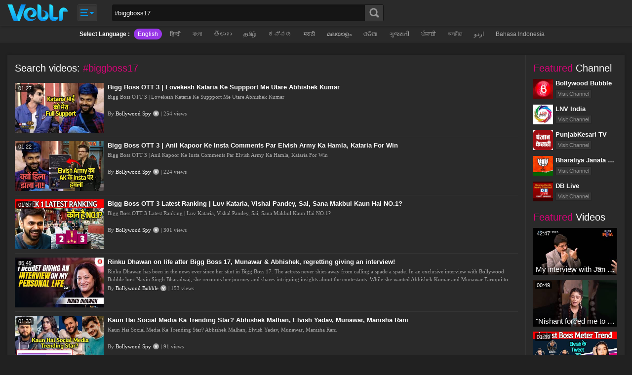

--- FILE ---
content_type: text/html; charset=UTF-8
request_url: https://veblr.com/search/?search=%23biggboss17
body_size: 91184
content:
<!doctype html>
<html lang="en">
<head>
<meta charset="utf-8">
<style type="text/css">
:root{
--color-background:#212121;
--color-foreground:#2a2a2a;
--color-st-foreground:#353535;
--color-border:#353535;
--color-st-border:#252525;
--color-text:#ffffff;
--color-st-text:#999999;
--color-anchortag:#2981C5;
/*--color-primary:#ac06c2;*/
--color-hover:#00a2ff;
--color-hover-bdr:#2196dd;
--color-error-msg:#ff0000;
--color-success-msg:#009900;
--color-white:#ffffff;
--color-black:#000000;
}

*{padding:0;margin:0}
html, body{background-color:var(--color-background);font-family:Arial, Helvetica, sans-serif, Verdana;font-size:13px;color:var(--color-text);font-weight:normal}
img{border:none;vertical-align:bottom}
img{outline:none}
a{text-decoration:none;outline:none;color:var(--color-text)}

h1, h2, h3, h4, h5, h6, p{font-weight:normal}
h1, .h1{font-size:20px}
h2, .h2{font-size:18px}
h3, .h3{font-size:16px}
h4, .h4{font-size:15px}
h5, .h5{font-size:14px;line-height:18px}
h6, .h6{font-size:13px;line-height:18px}
p, .p{font-size:12px;line-height:18px}
.single-line-text{white-space:nowrap;overflow:hidden;text-overflow:ellipsis}

.clearfix:after{visibility:hidden;display:block;font-size:0;line-height:0;content:" ";clear:both;height:0}
* html .clearfix{zoom:1}
*:first-child+html .clearfix{zoom:1} 

.sizing{-webkit-box-sizing:border-box;-moz-box-sizing:border-box;box-sizing:border-box}
.radius-3{-moz-border-radius:3px;-webkit-border-radius:3px;-khtml-border-radius:3px;border-radius:3px;overflow:hidden}
.radius-5{-moz-border-radius:5px;-webkit-border-radius:5px;-khtml-border-radius:5px;border-radius:5px}
.shadow{-webkit-box-shadow:0px 0px 5px rgba(0,0,0,0.2);-moz-box-shadow:0px 0px 5px rgba(0,0,0,0.2);box-shadow:0px 0px 5px rgba(0,0,0,0.2)}
.shadow-dark{-webkit-box-shadow:0px 0px 7px rgba(0,0,0,0.3);-moz-box-shadow:0px 0px 7px rgba(0,0,0,0.3);box-shadow:0px 0px 7px rgba(0,0,0,0.3)}

#headerBtnsCntnr li a .upload-icon, #headerBtnsCntnr .header-User-Btn .header-User-Btn-a .user-img-arrow, #mainSearchDiv .button-div .button-fld, #menu-icon, #navCntnr .up-arrow, #headerUserDetail .up-arrow, #errorBannerLeft, #errorIcon, #userSearchDiv .button-div .button-fld, #userHeaderAboutBtn li a, #userHeaderBtn li a.user-home-btn, #userShareBtn li a span, #loginTopCntnr .input-div span, .autoplay-on-off-cntnr .on, .autoplay-on-off-cntnr .off, .main-heading-cntnr .more-btn a span, #footerVdoCat ul li a span, .follow-us-icon ul li a, #download-icon, #headerUserDetail .active-ch-disp .ch-active-details .setting-icon, #headerUserDetail .user-manage-btn .setting-icon, .playlist-count-label-bg, .lang-popup-section .lang-title .lang-popup-cancel-btn, .popup-blk-bg .popup-cancel-btn, .verify-v-icon, .main-heading-cntnr .verify-v-icon, .share-n-channel-cntnr .chnl-detail-show-icon-btn, .share-n-channel-cntnr .chnl-detail-hide-icon-btn, .share-n-channel-cntnr .chnl-share-show-icon-btn, .share-n-channel-cntnr .chnl-share-hide-icon-btn, .follow-icon-watch-page ul li a{/*background-image:url(../images/sprite.png?v=1.1.4);*/
background-image:url('[data-uri]');
background-repeat:no-repeat}

header, main, footer, section, article{display:block;position:relative}
.responsive-container{width:990px;margin:0px auto;padding-bottom:10px;clear:both;position:relative}
.mark{background-color:#ff0}

.responsive-cntnr, .responsive-cntnr-pdg{width:990px;padding-bottom:10px;margin:0px auto;clear:both;position:relative}
.responsive-cntnr{padding-bottom:0px}
.wht-cntnr{background:var(--color-foreground);margin-bottom:15px;padding:15px 15px 0px 15px}
.wht-sub-cntnr{background:var(--color-st-foreground);margin-bottom:15px;padding:15px 15px 0px 15px}
.wht-cntnr-loop{background:var(--color-text);margin-bottom:15px;padding:15px 5px 5px 15px}

.heading-smpl-cntnr{padding-bottom:12px}
.heading-smpl-cntnr h1{font-size:26px;color:var(--color-text);float:left}
.heading-smpl-cntnr h2{font-size:21px;color:var(--color-text);float:left}

.advt-main-cntnr{text-align:center}
.advt-btm-pdg{padding-bottom:10px;display:inline-block;}
.advt-no-btm-pdg .advt-btm-pdg{padding-bottom:0px}
.advt-btm-pdg a{display:inline-block}
.index-mid-advt-cntnr{width:300px;max-height:250px;float:left}

.advt-main-ajax-cntnr .advt-btm-pdg{padding:10px 0 0 0}

.channel-mid-advt-cntnr, .cat-mid-advt-cntnr{width:300px;max-height:250px;float:right}

.watch-vdo-advt-cntnr{position:absolute;top:92px;_top:15px;left:14px;z-index:1}

.register-advt-cntnr{width:300px;padding-left:15px;float:left}

.google-native-ads-cntnr{padding:0 10px 10px 0}
.google-native-ads-cntnr ins,.google-native-ads-cntnr iframe{height:75px !important}


.btn-default{color:var(--color-st-foreground);border:1px solid #d1d1d1;background-color:#fcfcfc;
background: -moz-linear-gradient(top,  #fcfcfc 0%, #eeeeee 100%);
background: -webkit-gradient(linear, left top, left bottom, color-stop(0%,#fcfcfc), color-stop(100%,#eeeeee));
background: -webkit-linear-gradient(top,  #fcfcfc 0%,#eeeeee 100%);
background: -o-linear-gradient(top,  #fcfcfc 0%,#eeeeee 100%);
background: -ms-linear-gradient(top,  #fcfcfc 0%,#eeeeee 100%);
background: linear-gradient(to bottom,  #fcfcfc 0%,#eeeeee 100%);
filter: progid:DXImageTransform.Microsoft.gradient( startColorstr='#fcfcfc', endColorstr='#eeeeee',GradientType=0 )}
.btn-default:hover, .btn-default:active{color:#000;border:1px solid #c5c5c5}

.btn-success{color:var(--color-text);border:1px solid #5ca941;background:#8add6d;
background: -moz-linear-gradient(top,  #8add6d 0%, #60b044 100%);
background: -webkit-gradient(linear, left top, left bottom, color-stop(0%,#8add6d), color-stop(100%,#60b044));
background: -webkit-linear-gradient(top,  #8add6d 0%,#60b044 100%);
background: -o-linear-gradient(top,  #8add6d 0%,#60b044 100%);
background: -ms-linear-gradient(top,  #8add6d 0%,#60b044 100%);
background: linear-gradient(to bottom,  #8add6d 0%,#60b044 100%);
filter: progid:DXImageTransform.Microsoft.gradient( startColorstr='#8add6d', endColorstr='#60b044',GradientType=0 )}
.btn-success:hover, .btn-success:active{color:var(--color-text);border-color:#4a993e}

.btn-warning{color:var(--color-text);border:1px solid #e38d13;background:#f0ad4e;
background: -moz-linear-gradient(top,  #f0ad4e 0%, #eb9316 100%);
background: -webkit-gradient(linear, left top, left bottom, color-stop(0%,#f0ad4e), color-stop(100%,#eb9316));
background: -webkit-linear-gradient(top,  #f0ad4e 0%,#eb9316 100%);
background: -o-linear-gradient(top,  #f0ad4e 0%,#eb9316 100%);
background: -ms-linear-gradient(top,  #f0ad4e 0%,#eb9316 100%);
background: linear-gradient(to bottom,  #f0ad4e 0%,#eb9316 100%);
filter: progid:DXImageTransform.Microsoft.gradient( startColorstr='#f0ad4e', endColorstr='#eb9316',GradientType=0 )}
.btn-warning:hover, .btn-warning:active{color:var(--color-text);border-color:#e38d13}

.btn-info{color:var(--color-text);border:1px solid #28a4c9;text-shadow: 1px 1px rgba(0,0,0,0.3);background:#5bc0de;
background: -moz-linear-gradient(top,  #5bc0de 0%, #2aabd2 100%);
background: -webkit-gradient(linear, left top, left bottom, color-stop(0%,#5bc0de), color-stop(100%,#2aabd2));
background: -webkit-linear-gradient(top,  #5bc0de 0%,#2aabd2 100%);
background: -o-linear-gradient(top,  #5bc0de 0%,#2aabd2 100%);
background: -ms-linear-gradient(top,  #5bc0de 0%,#2aabd2 100%);
background: linear-gradient(to bottom,  #5bc0de 0%,#2aabd2 100%);
filter: progid:DXImageTransform.Microsoft.gradient( startColorstr='#5bc0de', endColorstr='#2aabd2',GradientType=0 )}
.btn-info:hover, .btn-info:active{color:var(--color-text);border-color:#28a4c9}

.btn{cursor:pointer;display:inline-block;-moz-border-radius:3px;-webkit-border-radius:3px;-khtml-border-radius:3px;border-radius:3px;
-moz-box-shadow:inset 0 1px 0 rgba(255,255,255,.2),0 1px 1px rgba(0,0,0,.075);
webkit-box-shadow:inset 0 1px 0 rgba(255,255,255,.2),0 1px 1px rgba(0,0,0,.075);
box-shadow:inset 0 1px 0 rgba(255,255,255,.2),0 1px 1px rgba(0,0,0,.075)}
.btn:hover, .btn:active{-moz-box-shadow:inset 1px 1px 3px rgba(0,0,0,.2);-webkit-box-shadow:inset 1px 1px 3px rgba(0,0,0,.2);box-shadow:inset 1px 1px 3px rgba(0,0,0,.2)}

.big-btn{padding:10px 12px;font-weight:bold}

.inner-shadow{box-shadow:inset 0 0 2px rgba(256,256,256,0.75);-moz-box-shadow:inset 0 0 2px rgba(256,256,256,0.75);-webkit-box-shadow:inset 0 0 2px rgba(256,256,256,0.75)}

.btn1{color:var(--color-text);cursor:pointer;-moz-border-radius:3px;-webkit-border-radius:3px;-khtml-border-radius:3px;border-radius:3px;overflow:hidden;float:left;outline:none;margin-right:4px}
.btn:focus{box-shadow:inset 0 1px 3px rgba(0,0,0,0.4);-moz-box-shadow:inset 0 1px 3px rgba(0,0,0,0.4);-webkit-box-shadow:inset 0 1px 3px rgba(0,0,0,0.4)}

.btn-s{height:20px;padding:0px 5px;font:normal 11px Verdana;line-height:20px}
.btn-s-m{height:28px;padding:0px 6px;line-height:26px;font-size:12px}
.btn-m{height:36px;padding:0px 8px;line-height:34px;font-size:13px}
.btn-l{height:42px;padding:0px 10px;line-height:40px;font-size:16px}

.default-btn{background:#777;border:1px solid #696969}
.primary-btn{background:#337ab7;border:1px solid #3177B3}
.success-btn{background:#5cb85c;border:1px solid #53AD53}
.info-btn{background:#5bc0de;border:1px solid #51B3D0}
.warning-btn{background:#f0ad4e;border:1px solid #E2A145}
.danger-btn{background:#d9534f;border:1px solid #D24B47}

#fixHeaderCover{height:53px}
#fixHeader{width:100%;height:52px;background:var(--color-foreground);border-bottom:1px solid var(--color-border);position:fixed;top:0px;left:0px;z-index:99;-webkit-box-shadow:1px 1px 5px 0 rgba(0,0,0,0.20);-moz-box-shadow:1px 1px 5px 0 rgba(0,0,0,0.20);box-shadow:1px 1px 5px 0 rgba(0,0,0,0.20)}

#logo{float:left}
#logo a{float:left;padding:9px 0px;height:35px}
#logo a img{width:auto !important}

#menu-icon{width:40px;height:34px;margin:9px 30px 0px 20px;background-position:-139px 0px;position:relative;float:left;cursor:pointer}
#menu-icon:hover{background-position:-139px -34px}

#navCntnr{position:absolute;top:46px;left:-10px;z-index:999;width:500px;padding:10px;background:var(--color-background);border:1px solid var(--color-border);display:none}
#navCntnr .up-arrow{position:absolute;top:-10px;left:19px;width:20px;height:10px;background-position:-101px -44px;overflow:hidden}
nav ul{list-style-type:none;width:100%;float:left}
nav ul li{width:90px;padding:5px 5px 0px 5px;float:left}
nav ul li a{height:32px;padding:42px 5px 5px 5px;border:1px solid var(--color-background);overflow:hidden;display:block;font-size:12px;font-weight:bold;color:var(--color-text);text-align:center;line-height:16px;position:relative}
nav ul li a:hover, nav ul li.active-nav a{color:var(--color-text);background-color:var(--color-foreground);border:1px solid var(--color-border);-webkit-box-shadow:0px 0px 5px rgba(0, 0, 0, 0.2);-moz-box-shadow:0px 0px 5px rgba(0, 0, 0, 0.2);box-shadow:0px 0px 5px rgba(0, 0, 0, 0.2);-moz-border-radius:3px;-webkit-border-radius:3px;-khtml-border-radius:3px;border-radius:3px;overflow:hidden}
nav ul li a span{position:absolute;top:4px;left:28px;width:34px;height:34px;display:block;/*background-image:url(//vbcdn.com/images/category-icon.png);*/
background-image:url('[data-uri]');
background-repeat:no-repeat;overflow:hidden}

nav ul li:first-child a span{background-position:0 0}
nav ul li:first-child+li a span{background-position:0 -34px}
nav ul li:first-child+li+li a span{background-position:0 -68px}
nav ul li:first-child+li+li+li a span{background-position:0 -102px}
nav ul li:first-child+li+li+li+li a span{background-position:0 -136px}
nav ul li:first-child+li+li+li+li+li a span{background-position:0 -170px}
nav ul li:first-child+li+li+li+li+li+li a span{background-position:0 -204px}
nav ul li:first-child+li+li+li+li+li+li+li a span{background-position:0 -238px}
nav ul li:first-child+li+li+li+li+li+li+li+li a span{background-position:0 -272px}
nav ul li:first-child+li+li+li+li+li+li+li+li+li a span{background-position:0 -306px}
nav ul li:first-child+li+li+li+li+li+li+li+li+li+li a span{background-position:0 -340px}
nav ul li:first-child+li+li+li+li+li+li+li+li+li+li+li a span{background-position:0 -374px}
nav ul li:first-child+li+li+li+li+li+li+li+li+li+li+li+li a span{background-position:0 -408px}
nav ul li:first-child+li+li+li+li+li+li+li+li+li+li+li+li+li a span{background-position:0 -442px}
nav ul li:first-child+li+li+li+li+li+li+li+li+li+li+li+li+li+li a span{background-position:0 -476px}
nav ul li:first-child+li+li+li+li+li+li+li+li+li+li+li+li+li+li+li a span{background-position:0 -510px}
nav ul li:first-child+li+li+li+li+li+li+li+li+li+li+li+li+li+li+li+li a span{background-position:0 -544px}
nav ul li:first-child+li+li+li+li+li+li+li+li+li+li+li+li+li+li+li+li+li a span{background-position:0 -578px}
nav ul li:first-child+li+li+li+li+li+li+li+li+li+li+li+li+li+li+li+li+li+li a span{background-position:0 -612px}
nav ul li:first-child+li+li+li+li+li+li+li+li+li+li+li+li+li+li+li+li+li+li+li a span{background-position:0 -646px}
nav ul li:first-child+li+li+li+li+li+li+li+li+li+li+li+li+li+li+li+li+li+li+li+li a span{background-position:0 -680px}

nav ul li:first-child+li+li+li+li+li+li+li+li+li+li+li+li+li+li+li+li+li+li+li+li{display:none}

#mainSearchDiv{width:400px;margin:9px 0px 0px 0px;float:left;position:relative}
#mainSearchDiv .input-fld{width:100%;height:34px;padding:8px 40px 8px 4px;background:#151515;border:1px solid #151515;color:var(--color-text);-moz-box-shadow:inset 1px 1px 3px rgba(0,0,0,0.1);-webkit-box-shadow:inset 1px 1px 3px rgba(0,0,0,0.1);box-shadow:inset 1px 1px 3px rgba(0,0,0,0.1)}
#mainSearchDiv .input-fld:focus{border-color:#00a2ff}
#mainSearchDiv .button-div{position:absolute;top:1px;right:1px}
#mainSearchDiv .button-div .button-fld{width:37px;height:32px;background-position:-65px 0px;border-left:1px solid #2B98D3;display:block;cursor:pointer;background-color:transparent;border:none}
#mainSearchDiv .button-div .button-fld:hover{background-position:-102px 0px}

#headerBtnsCntnr{list-style-type:none;float:right}
#headerBtnsCntnr>li{float:left;padding:9px 0px 0px 15px}
#headerBtnsCntnr>li>a{height:20px;padding:6px 7px;font-size:13px;line-height:20px;font-weight:bold;display:inline-block}

#headerBtnsCntnr .login-btn{position:relative}
#headerBtnsCntnr .login-btn a{-moz-border-radius:3px 0px 0px 3px;-webkit-border-radius:3px 0px 0px 3px;-khtml-border-radius:3px 0px 0px 3px;border-radius:3px 0px 0px 3px}

#headerBtnsCntnr .register-btn{padding-left:0px}
#headerBtnsCntnr .register-btn a{-moz-border-radius:0px 3px 3px 0px;-webkit-border-radius:0px 3px 3px 0px;-khtml-border-radius:0px 3px 3px 0px;border-radius:0px 3px 3px 0px;border-left-width:0px}

#headerBtnsCntnr .header-User-Btn{position:relative}
#headerBtnsCntnr .header-User-Btn .header-User-Btn-a{height:34px;padding:0px;float:left}
#headerBtnsCntnr .header-User-Btn .header-User-Btn-a .user-img{width:30px;height:30px;float:left;border:2px solid var(--color-border);cursor:pointer;overflow:hidden}
#headerBtnsCntnr .header-User-Btn .header-User-Btn-a .user-img-arrow{width:16px;height:12px;margin:11px 0px 0px 3px;background-position:0px -64px;float:left;overflow:hidden}
#headerBtnsCntnr .header-User-Btn .header-User-Btn-a .user-img-arrow-active{background-position:0px -76px}

#headerUserDetail{position:absolute;top:59px;right:0px;z-index:999;width:270px;background:var(--color-background);border:1px solid var(--color-border);display:none}
#headerUserDetail .up-arrow{position:absolute;top:-10px;right:25px;width:20px;height:10px;background-position:-101px -44px;overflow:hidden}

#headerUserDetail .active-ch-disp{padding:10px;border-bottom:1px solid var(--color-border)}
#headerUserDetail .active-ch-disp .user-img-cntnr{width:60px;height:60px;padding-right:8px;float:left}
#headerUserDetail .active-ch-disp .user-img-cntnr img{-moz-border-radius:30px;-webkit-border-radius:30px;-khtml-border-radius:30px;border-radius:30px;overflow:hidden}
#headerUserDetail .active-ch-disp .ch-active-details{overflow:hidden;padding-top:10px}
#headerUserDetail .active-ch-disp .ch-active-details a.ch-name{height:20px;line-height:20px;display:block;font-weight:bold;overflow:hidden}
#headerUserDetail .active-ch-disp .ch-active-details .setting-icon{width:20px;height:20px;background-position:-181px 0px;display:inline-block}

#headerUserDetail .deactive-ch-wrapper{max-height:250px;overflow-y:scroll}
#headerUserDetail .deactive-ch-wrapper::-webkit-scrollbar{width:7px}
#headerUserDetail .deactive-ch-wrapper::-webkit-scrollbar-track{background-color:var(--color-st-text)}
#headerUserDetail .deactive-ch-wrapper::-webkit-scrollbar-thumb{background-color:#0a91ed;-webkit-box-shadow:inset 0 0 6px rgba(255,255,255,0.5)}
#headerUserDetail .deactive-ch-wrapper::-webkit-scrollbar-thumb:window-inactive{background-color:098fed}

#headerUserDetail .deactive-ch-main{max-height:165px;overflow-y:auto}
#headerUserDetail .deactive-ch-disp{padding:10px;background-color:var(--color-foreground);border-bottom:1px solid var(--color-border);display:block}
#headerUserDetail .deactive-ch-disp .user-img-cntnr{width:34px;height:34px;padding-right:8px;float:left}
#headerUserDetail .deactive-ch-disp .user-img-cntnr img{-moz-border-radius:17px;-webkit-border-radius:17px;-khtml-border-radius:17px;border-radius:17px;overflow:hidden}
#headerUserDetail .deactive-ch-disp .ch-active-details{overflow:hidden;line-height:34px;color:var(--color-text)}

#headerUserDetail .user-manage-btn{padding:10px;background-color:var(--color-background);-moz-border-radius:0 0 5px 5px;-webkit-border-radius:0 0 5px 5px;-khtml-border-radius:0 0 5px 5px;border-radius:0 0 5px 5px;border-top:1px solid var(--color-border)}
#headerUserDetail .user-manage-btn .logout-btn{height:22px;color:var(--color-text);font-size:11px;line-height:22px;font-weight:normal;display:block;padding:0px 7px;background-color:#F04B4B;-moz-border-radius:3px;-webkit-border-radius:3px;-khtml-border-radius:3px;border-radius:3px;float:right;margin-left:8px}
#headerUserDetail .user-manage-btn .setting-icon{width:20px;height:20px;background-position:-181px 0px;float:right;margin:1px 0 0 8px}
#headerUserDetail .user-manage-btn .user-name{height:22px;line-height:22px;font-size:13px;font-weight:bold;overflow:hidden}

#headerBtnsCntnr .upload-btn{padding-top:6px}
#headerBtnsCntnr .upload-btn a{padding:9px 10px}
#headerBtnsCntnr li a .upload-icon{width:20px;height:20px;float:left;margin-right:5px;background-position:0px -44px}

.language-section{background:var(--color-foreground);margin-bottom:10px;border-bottom:1px solid var(--color-border);text-align:center}
.language-section ul{list-style-type:none;text-align:center}
.language-section ul li{display:inline-block;padding:5px 8px 5px 0px;font-size:12px;color:var(--color-text);line-height:22px;font-weight:bold}
.language-section ul li a{height:20px;font-weight:normal;color:#aaa;line-height:20px;padding:1px 8px;display:block}
.language-section ul li a:hover{color:var(--color-text)}
.language-section ul li a.active{background:#9836E7;color:var(--color-text);-moz-border-radius:11px;-webkit-border-radius:11px;-khtml-border-radius:11px;border-radius:11px}

.white-container{background-color:var(--color-foreground)}

.main-heading-cntnr{padding-bottom:10px}
.main-heading-cntnr .single-line-text{text-align:left}
.main-heading-cntnr .verify-v-icon{display:inline-block;width:12px;height:12px;background-position:-228px 0;float:left;margin:6px 0 0 6px}
.main-heading-cntnr .verify-v-icon:hover{background-position:-214px 0}
.main-heading-cntnr .h2{height:24px;font-size:20px;color:#d70377;float:left;line-height:24px;overflow:hidden}
.main-heading-cntnr .h2 span{color:var(--color-text)}
.main-heading-cntnr .more-btn{height:22px;padding:0px 5px;margin-right:10px;background:#f79623;border:1px solid #f47822;float:right}
.main-heading-cntnr .more-btn a{color:var(--color-text);line-height:22px;display:block}

.list{padding:15px}
.list ul{list-style-type:none}
.list ul li{width:100%;border-bottom:1px solid var(--color-border);padding:8px 0px;float:left}
.list ul li .img-href{width:180px;height:101px;float:left}
.list ul li:last-child{border-bottom:none}
.list ul li .img-href .vdo-img-cntnr{display:block;position:relative;overflow:hidden}
.list ul li .img-href .vdo-img-cntnr .vdo-img-hgt{width:100%;padding-top:56%;display:block}
.list ul li .img-href .vdo-img-cntnr .vdo-img{position:absolute;top:0;bottom:0;left:0;right:0}
.list ul li .img-href .vdo-img-cntnr .vdo-img img{width:100% !important;height:100% !important}
.list ul li .img-href .vdo-img-cntnr .vdo-img .vdo-img-blk-bg{display:none}
.list ul li .img-href .vdo-img-cntnr time{position:absolute;top:3px;left:3px;font-size:11px;color:var(--color-text);padding:0px 4px;height:16px;line-height:16px;overflow:hidden;background-color:rgba(0,0,0,0.7);background:rgba(0,0,0,0.7);
-moz-border-radius:3px;-webkit-border-radius:3px;-khtml-border-radius:3px;border-radius:3px}
.list ul li .vdo-details-cntnr{overflow:hidden;padding-left:8px}
.list ul li .vdo-details-cntnr .vdo-title{max-height:36px;color:var(--color-text);font-weight:bold;margin-bottom:2px;overflow:hidden}
.list ul li .vdo-details-cntnr .vdo-desc{max-height:32px;font:normal 11px Verdana;color:#aaa;line-height:16px;margin-bottom:2px;overflow:hidden}
.list ul li .vdo-details-cntnr .vdo-user-views{max-height:16px;font:normal 11px Verdana;color:#aaa;line-height:16px;margin-bottom:5px;overflow:hidden}
.list ul li .vdo-details-cntnr .vdo-user-views .vdo-by-user{max-width:52%;padding-right:4px;float:left;white-space:nowrap;overflow:hidden;text-overflow:ellipsis}
.list ul li .vdo-details-cntnr .vdo-user-views .vdo-by-user a{color:var(--color-text)}
.list ul li .vdo-details-cntnr .vdo-user-views .verify-v-icon{display:inline-block;width:12px;height:12px;background-position:-228px 0;float:left;margin:2px 4px 0 0}
.list ul li .vdo-details-cntnr .vdo-user-views .verify-v-icon:hover{background-position:-214px 0}

.grid{padding:15px 5px 5px 15px}
.grid ul{list-style-type:none}
.grid ul li{width:16.66%;float:left;padding:0px 10px 10px 0px;-webkit-box-sizing:border-box;-moz-box-sizing:border-box;box-sizing:border-box}
.grid ul li .img-href{display:block}
.grid ul li .img-href .vdo-img-cntnr{display:block;position:relative;overflow:hidden}
.grid ul li .img-href .vdo-img-cntnr .vdo-img-hgt{width:100%;padding-top:56%;display:block}
.grid ul li .img-href .vdo-img-cntnr .vdo-img{position:absolute;top:0;bottom:0;left:0;right:0}
.grid ul li .img-href .vdo-img-cntnr .vdo-img img{width:100% !important;height:100% !important}
.grid ul li .img-href .vdo-img-cntnr .vdo-img .vdo-img-blk-bg{display:none}
.grid ul li .img-href .vdo-img-cntnr time{position:absolute;top:3px;left:3px;font-size:11px;color:var(--color-text);padding:0px 4px;height:16px;line-height:16px;overflow:hidden;background-color:rgba(0,0,0,0.7);background:rgba(0,0,0,0.7);
-moz-border-radius:3px;-webkit-border-radius:3px;-khtml-border-radius:3px;border-radius:3px}
.grid ul li .vdo-details-cntnr{width:100%;height:56px;float:left}
.grid ul li .vdo-details-cntnr .vdo-title{max-height:36px;font-weight:bold;padding-top:2px;overflow:hidden}
.grid ul li .vdo-details-cntnr .vdo-desc{max-height:32px;font:normal 11px Verdana;color:#aaa;line-height:16px;padding-top:2px;overflow:hidden;display:none}
.grid ul li .vdo-details-cntnr .vdo-user-views{max-height:16px;font:normal 11px Verdana;color:#aaa;line-height:16px;padding-top:2px;display:block;white-space:nowrap;overflow:hidden;text-overflow:ellipsis}
.grid ul li .vdo-details-cntnr .vdo-user-views .vdo-by-user{max-width:49%;padding-right:4px;float:left;white-space:nowrap;overflow:hidden;text-overflow:ellipsis}
.grid ul li .vdo-details-cntnr .vdo-user-views .vdo-by-user a{color:var(--color-text)}
.grid ul li .vdo-details-cntnr .vdo-user-views .verify-v-icon{display:inline-block;width:12px;height:12px;background-position:-228px 0;float:left;margin:2px 4px 0 0}
.grid ul li .vdo-details-cntnr .vdo-user-views .verify-v-icon:hover{background-position:-214px 0}

.grid-up ul li .img-href .vdo-img-cntnr .vdo-img .vdo-img-blk-bg{display:block;position:absolute;top:70%;bottom:0;left:0;right:0;
background: -moz-linear-gradient(top,  rgba(0,0,0,0) 0%, rgba(0,0,0,0.8) 100%);
background: -webkit-gradient(linear, left top, left bottom, color-stop(0%,rgba(0,0,0,0)), color-stop(100%,rgba(0,0,0,0.8)));
background: -webkit-linear-gradient(top,  rgba(0,0,0,0) 0%,rgba(0,0,0,0.8) 100%);
background: -o-linear-gradient(top,  rgba(0,0,0,0) 0%,rgba(0,0,0,0.8) 100%);
background: -ms-linear-gradient(top,  rgba(0,0,0,0) 0%,rgba(0,0,0,0.8) 100%);
background: linear-gradient(to bottom,  rgba(0,0,0,0) 0%,rgba(0,0,0,0.8) 100%);
filter: progid:DXImageTransform.Microsoft.gradient( startColorstr='#00000000', endColorstr='#4d000000',GradientType=0 )}
.grid-up ul li .vdo-details-cntnr{position:relative;height:auto}
.grid-up ul li .vdo-details-cntnr .vdo-title{height:22px;padding-top:0px;margin-bottom:0px;font-size:15px;line-height:22px;font-weight:normal;overflow:hidden;position:absolute;top:-22px;left:5px;right:5px}
.grid-up ul li .vdo-details-cntnr .vdo-title a{color:var(--color-text);text-shadow:1px 1px rgba(0,0,0,0.5);display:block;white-space:nowrap;overflow:hidden;text-overflow:ellipsis}

ul li a .vdo-img-cntnr .vdo-img .play-icon, .play-icon-big ul li a .vdo-img-cntnr .vdo-img .play-icon{
display:block;position:absolute;top:0;bottom:0;left:0;right:0;
zoom:1;filter:alpha(opacity=0);opacity:0;
-webkit-transition:opacity 0.5s ease-in;
-moz-transition:opacity 0.5s ease-in;
-o-transition:opacity 0.5s ease-in;
-ms-transition:opacity 0.5s ease-in;
transition:opacity 0.5s ease-in}
ul li a:hover .vdo-img-cntnr .vdo-img .play-icon{zoom:1;filter:alpha(opacity=100);opacity:1;
background-color:rgba(0,0,0,0.3);background-image:url(//vbcdn.com/images/play-icon.png);background-repeat:no-repeat;background-position:center center;
filter:progid:DXImageTransform.Microsoft.gradient(startColorstr=#00FFFFFF, endColorstr=#00FFFFFF);
filter: progid:DXImageTransform.Microsoft.gradient(GradientType=0,startColorstr='#4c000000', endColorstr='#4c000000')}
.play-icon-big ul li a .vdo-img-cntnr .vdo-img .play-icon{background:rgba(0,0,0,0.3) url(//vbcdn.com/images/play-icon-big.png) no-repeat center center}

ul li.playing a .vdo-img-cntnr .vdo-img .play-icon{background-color:rgba(255,255,255,.6); zoom:1; filter:alpha(opacity=100); opacity:100}
ul li.playing a:hover .vdo-img-cntnr .vdo-img .play-icon{background-color:rgba(255,255,255,.6); background-image:none}
ul li.playing a .vdo-img-cntnr .vdo-img .play-icon span{width:100%; height:24px; line-height:24px; text-align:center; font-weight:bold; font-size:20px; color:#000; display:block; position:absolute; top:50%; margin-top:-12px}

ul li a .vdo-img-cntnr .vdo-img .up-next{zoom:1;filter:alpha(opacity=100);opacity:100}
ul li a .vdo-img-cntnr .vdo-img .up-next span{height:18px;line-height:18px;font-size:13px;color:var(--color-text);background-color:red;padding:0px 4px;display:inline-block;float:right}

ul li a .vdo-img-cntnr .vdo-img .vdo-label{position:absolute;top:0;left:5px;width:11px;display:block;padding:1px 3px 3px 3px;font-weight:bold;font-size:11px;line-height:14px;color:var(--color-text);text-align:center;text-transform:uppercase;zoom:1;-ms-word-break: break-all;word-break: break-all}
.vdo-label{background-color:#b53ce7} .Hot{background-color:#e74c3c} .New{background-color:#1dc464} .Top{} .Trends{background-color:#ef3fac} .Latest{} .Featured{}

.LoaderImage{text-align:center;padding:15px 0px;font-size:13px;color:var(--color-text);font-weight:bold;background:var(--color-st-foreground);display:none}
.LoaderImage img{vertical-align:middle}

.error-banner-main{height:248px;background-color:#e1e4e9;border:1px solid #cfd4dc;text-align:center}
#errorCenterCntnr{display:inline-block}
#errorIcon{width:100px;height:100px;margin:74px 10px 0px 0px;background-position:0px -208px;float:left}
#errorText{padding-top:109px;font-size:26px;color:#a1a8b3;font-weight:bold;line-height:30px;display:inline-block}

footer{margin-top:5px}

#footerTopCntnr{background:var(--color-text);border-top:1px solid #d5d5d5}

#footerVdoCat{padding:15px 0px 0px 5px} .footer-vdo-cat-partition{width:14.28%;float:left}
#footerVdoCat ul{list-style-type:none;padding:0px 10px 10px 0px}
#footerVdoCat ul li a{display:inline-block;background:var(--color-text);font-size:12px;font-weight:bold;line-height:20px;color:#555;position:relative;padding:0px 8px 0px 8px}
#footerVdoCat > .footer-vdo-cat-partition > ul > li.active-nav > a{background:#0080AE;color:var(--color-text);-moz-border-radius:3px;-webkit-border-radius:3px;-khtml-border-radius:3px;border-radius:3px;overflow:hidden}
#footerVdoCat ul li a:hover{color:#0049E5}
#footerVdoCat ul li a span{display:none}

#footerVdoCat ul li ul{padding:3px 0px 0px 0px}
#footerVdoCat ul li ul li a{font-weight:normal;padding-left:15px} 
#footerVdoCat ul li ul li a span{width:4px;height:4px;position:absolute;top:8px;left:5px;display:inline-block;background-position:-157px -264px}
#footerVdoCat ul li ul li a:hover span{background-position:-161px -264px}
#footerVdoCat ul li ul .active-nav a{background:#9836E7;color:var(--color-text);-moz-border-radius:3px;-webkit-border-radius:3px;-khtml-border-radius:3px;border-radius:3px;overflow:hidden}
#footerVdoCat ul li ul li.active-nav a span{background-position:-165px -264px}

#footerCntrCntnr{background:var(--color-foreground);border-top:1px solid var(--color-border)}
#ftrOthersMenu{float:left}
#ftrOthersMenu ul{list-style-type:none}
#ftrOthersMenu ul li{float:left}
#ftrOthersMenu ul li a{height:24px;font-size:11px;color:#aaa;font-weight:bold;line-height:24px;padding:0px 8px 0px 5px;float:left}
#ftrOthersMenu ul li a:hover{color:var(--color-text)}
#ftrOthersMenu ul li a.active{background:#9836E7;color:var(--color-text);-moz-border-radius:12px;-webkit-border-radius:12px;-khtml-border-radius:12px;border-radius:12px;overflow:hidden}
#ftrOthersMenu ul li.title{width:55px;height:24px;font-size:12px;color:var(--color-text);font-weight:bold;line-height:24px;text-align:right;padding-right:5px;text-decoration:underline} 

#footerBottomCntnr{height:30px;background:var(--color-background);border-top:1px solid var(--color-border);padding:6px 0px 12px 0px}
#footerBottomCntnr .copyright-cntnr{height:16px;padding:7px 25px 7px 0px;font-size:11px;color:#555;font-weight:bold;line-height:16px;float:left}
#footerBottomCntnr .copyright-cntnr .country{color:var(--color-text);}

#ftrBottomMenu{list-style-type:none;float:left;padding:0px 25px 0px 0px}
#ftrBottomMenu li{float:left;padding:3px 0px}
#ftrBottomMenu li a{float:left;height:24px;font-size:11px;color:#aaa;font-weight:bold;line-height:24px;padding:0px 8px}
#ftrBottomMenu li a.active{background:#9836E7;color:var(--color-text);-moz-border-radius:12px;-webkit-border-radius:12px;-khtml-border-radius:12px;border-radius:12px;overflow:hidden}
#ftrBottomMenu li a:hover{color:var(--color-text)}

#footerBottomCntnr .Select-language{height:24px;padding:3px 6px 3px 0px;font-size:12px;color:#888;line-height:24px;float:right;display:none\9}
#google_translate_element{float:right;padding:3px 0px;display:none\9}

#socialMediaIcons{float:right;padding:5px 0;}

.follow-us-icon{float:left;padding-left:30px}
.follow-us-icon ul{list-style-type:none;float:left}
.follow-us-icon ul li{float:left;padding-right:4px}
.follow-us-icon ul li a{float:left;width:34px;height:34px;background-color:var(--color-text);border:1px solid #eee;-moz-border-radius:18px;-webkit-border-radius:18px;-khtml-border-radius:18px;border-radius:18px;overflow:hidden}
.follow-us-icon ul li.fb a{background-position:-3px -131px} .follow-us-icon ul li.fb a:hover{background-color:#3b5998;background-position:-2px -170px}
.follow-us-icon ul li.tw a{background-position:-43px -131px} .follow-us-icon ul li.tw a:hover{background-color:#00aced;background-position:-42px -170px}
.follow-us-icon ul li.ig a{background-position:-83px -131px} .follow-us-icon ul li.ig a:hover{background-color:#bb3081;background-position:-82px -170px}
.follow-us-icon ul li.ld a{background-position:-123px -131px} .follow-us-icon ul li.ld a:hover{background-color:#0083be;background-position:-122px -170px}
.follow-us-icon ul li.pr a{background-position:-163px -131px} .follow-us-icon ul li.pr a:hover{background-color:#cb2027;background-position:-162px -170px}
.follow-us-icon-footer ul li a{border:1px solid #e3e3e3}
.follow-us-icon ul li a:hover{width:36px;height:36px;border:none}

.follow-us-icon ul li.wa{display:none}


::-webkit-input-placeholder{color:#bbbbbb}
:-moz-placeholder{color:#bbbbbb}
::-moz-placeholder{color:#bbbbbb}
:-ms-input-placeholder{color:#bbbbbb}

.loading{display:inline-block;padding-bottom:10px}
.error{display:block;padding-bottom:10px;color:var(--color-error-msg);font-weight:bold;line-height:16px;text-align:center}
.error_green, .error-green{display:block;padding-bottom:10px;color:var(--color-success-msg);font-weight:bold;line-height:16px;text-align:center}
.no-found{display:block;font-size:30px;color:#ccc;font-weight:bold;text-align:center;padding:30px 0px}

#please-wait{font-size:13px;font-weight:bold;text-align:center;clear:both;padding-top:10px}

ul, ol{padding:0;margin:0}

.no-result-cntnr{font-size:24px;border:1px solid var(--color-st-border);background:var(--color-st-foreground);text-align:center;padding:40px 0px !important;margin:15px 0px 30px 0px;display:block !important}

.all-point-ul{list-style-type:square;padding-left:30px}
.all-point-ul li{padding-bottom:10px}

.first-cntnr-livetv ul li{width:33.33% !important}
</style>   <link rel="stylesheet" type="text/css" href="https://vbcdn.com/css/pagination.css">
       <META NAME="ROBOTS" CONTENT="INDEX, FOLLOW">

<title>Search #biggboss17 Video - Veblr | Veblr Video Search</title>
<meta name="title" content="Search #biggboss17 Video - Veblr | Veblr Video Search">
<meta name="description" content="Veblr Video Search - #biggboss17 - Veblr">
<meta name="keywords" content="Search #biggboss17 Video, Veblr Video Search, Veblr">

<meta name="google-site-verification" content="HPS2cu8HcRR7GiOafL2XJJvCONIjwnZS_pWhLn0CWpk">
<meta name="propeller" content="416b8ca6f23c202ce4549a690289071e">
<meta name="facebook-domain-verification" content="p6dy9e3f3gc9xd1qej4hwpchc1mb17" />
<meta name="yandex-verification" content="b5e79c8a4120af4b" />

<link rel="dns-prefetch" href="https://vbcdn.com">
<link rel="dns-prefetch" href="https://sb.scorecardresearch.com/">
<link rel="dns-prefetch" href="https://secure.quantserve.com/">
<link rel="dns-prefetch" href="//www.facebook.com/">
<link rel="dns-prefetch" href="//platform.twitter.com/">
<link rel="dns-prefetch" href="https://ajax.googleapis.com/">
<link rel="dns-prefetch" href="//www.google-analytics.com/">
<link rel="dns-prefetch" href="https://code.jquery.com/">
<link rel="dns-prefetch" href="https://rules.quantcount.com/">
<link rel="dns-prefetch" href="https://pixel.quantserve.com/">
<link rel="dns-prefetch" href="https://instant.page/">
<link rel="dns-prefetch" href="https://www.googletagmanager.com/">
<link rel="dns-prefetch" href="https://ads.themoneytizer.com/">
<link rel="dns-prefetch" href="https://jsc.mgid.com/">

<link rel="preconnect" href="https://vbcdn.com">
<link rel="preconnect" href="https://sb.scorecardresearch.com/">
<link rel="preconnect" href="https://secure.quantserve.com/">
<link rel="preconnect" href="//www.facebook.com/">
<link rel="preconnect" href="//platform.twitter.com/">
<link rel="preconnect" href="https://ajax.googleapis.com/">
<link rel="preconnect" href="//www.google-analytics.com/">
<link rel="preconnect" href="https://code.jquery.com/">
<link rel="preconnect" href="https://rules.quantcount.com/">
<link rel="preconnect" href="https://pixel.quantserve.com/">
<link rel="preconnect" href="https://instant.page/">
<link rel="preconnect" href="https://www.googletagmanager.com/">
<link rel="preconnect" href="https://ads.themoneytizer.com">
<link rel="preconnect" href="https://jsc.mgid.com/">

<link rel="preload" fetchpriority="high" as="image" href="https://vbcdn.com/images/veblr-logo-m.png" type="image/jpeg">
<link rel="preload" fetchpriority="high" as="image" href="<br />
<b>Notice</b>:  Undefined variable: vdo_play_image_url_disp in <b>/home/veblr/public_html/includes/php/page_meta.php</b> on line <b>61</b><br />
" type="image/jpeg"> 
<link rel="preload" href="veblr.css?v=1.1.19" as="style" type="text/css">
<!--link rel="preload" href="https://code.jquery.com/ui/1.12.1/themes/base/jquery-ui.css" as="style" type="text/css"-->
<link rel="preload" href="https://vbcdn.com/js/jquery.lazy.min.js" as="script" type="text/javascript">
<!--link rel="preload" href="https://code.jquery.com/ui/1.12.1/jquery-ui.min.js" as="script" type="text/javascript"-->
<link rel="preload" href="https://vbcdn.com/js/common.js?v=1.1.13" as="script" type="text/javascript">
<!--link rel="preload" href="https://vbcdn.com/js/index_more_posts.js?v=1002" as="script" type="text/javascript">
<link rel="preload" href="play-icon.png" as="image" type="image/png">
<link rel="preload" href="grey-one-px.gif" as="image" type="image/gif">
<link rel="preload" href="play-icon-big.png" as="image" type="image/png">
<link rel="preload" href="sprite-embed.png" as="image" type="image/png"-->

<link rel="alternate" media="only screen and (max-width: 640px;)" href="https://veblr.com/m/search/?search=%23biggboss17">
<link rel="alternate" media="handheld" href="https://veblr.com/m/search/?search=%23biggboss17">
<!--link rel="canonical" href=""-->

<link rel="amphtml" href="https://veblr.com/amp/search/?search=%23biggboss17"><link rel="alternate" hreflang="en" href="https://veblr.com/search/?search=%23biggboss17&lang=en"><link rel="alternate" hreflang="hi" href="https://veblr.com/search/?search=%23biggboss17&lang=hi"><link rel="alternate" hreflang="bn" href="https://veblr.com/search/?search=%23biggboss17&lang=bn"><link rel="alternate" hreflang="te" href="https://veblr.com/search/?search=%23biggboss17&lang=te"><link rel="alternate" hreflang="ta" href="https://veblr.com/search/?search=%23biggboss17&lang=ta"><link rel="alternate" hreflang="kn" href="https://veblr.com/search/?search=%23biggboss17&lang=kn"><link rel="alternate" hreflang="mr" href="https://veblr.com/search/?search=%23biggboss17&lang=mr"><link rel="alternate" hreflang="ml" href="https://veblr.com/search/?search=%23biggboss17&lang=ml"><link rel="alternate" hreflang="or" href="https://veblr.com/search/?search=%23biggboss17&lang=or"><link rel="alternate" hreflang="gu" href="https://veblr.com/search/?search=%23biggboss17&lang=gu"><link rel="alternate" hreflang="pa" href="https://veblr.com/search/?search=%23biggboss17&lang=pa"><link rel="alternate" hreflang="as" href="https://veblr.com/search/?search=%23biggboss17&lang=as"><link rel="alternate" hreflang="ur" href="https://veblr.com/search/?search=%23biggboss17&lang=ur"><link rel="alternate" hreflang="id" href="https://veblr.com/search/?search=%23biggboss17&lang=id"><link rel="alternate" hreflang="x-default" href="https://veblr.com/search/?search=%23biggboss17">
<meta property="og:site_name" content="Veblr">
<meta property="og:url" content="https://veblr.com/search/?search=%23biggboss17">
<meta property="og:title" content="Search #biggboss17 Video - Veblr | Veblr Video Search">
<meta property="og:description" content="Veblr Video Search - #biggboss17 - Veblr">
<meta property="og:image" content="https://vbcdn.com/images/veblr-logo.png">
<meta property="og:type" content="website">

<!--meta property="fb:app_id" content=""-->

<meta name="twitter:card" content="website">
<meta name="twitter:site" content="@veblrOfficial">
<meta name="twitter:url" content="https://veblr.com/search/?search=%23biggboss17">
<meta name="twitter:title" content="Search #biggboss17 Video - Veblr | Veblr Video Search">
<meta name="twitter:description" content="Veblr Video Search - #biggboss17 - Veblr">
<meta name="twitter:image" content="https://vbcdn.com/images/veblr-logo.png">


<meta name="viewport" content="width=device-width, initial-scale=1.0">


<!--[if lt IE 9]><script type="text/javascript" src="https://vbcdn.com/js/html5shiv.min.js"></script><![endif]-->
<link rel="stylesheet" type="text/css" href="https://vbcdn.com/css/veblr.css?v=1.1.19">
<!--[if lt IE 8]><link rel="stylesheet" type="text/css" href="https://vbcdn.com/css/veblr-ie-min.css"><![endif]-->
<link rel="icon" type="image/x-icon" href="https://veblr.com/favicon.ico">
<link rel="apple-touch-icon" sizes="180x180" href="https://vbcdn.com/images/touch-icon-iphone-retina.png">

<script>
    setTimeout(function() {

        <!-- Begin comScore Tag -->
        var _comscore = _comscore || [];
        _comscore.push({ c1: "2", c2: "23035468" });
        (function() {
            var s = document.createElement("script"), el = document.getElementsByTagName("script")[0]; s.async = true;
            s.src = (document.location.protocol == "https:" ? "https://sb" : "http://b") + ".scorecardresearch.com/beacon.js";
            el.parentNode.insertBefore(s, el);
        })();
        <!-- End comScore Tag -->

        <!-- GA Tag -->
          (function(i,s,o,g,r,a,m){i['GoogleAnalyticsObject']=r;i[r]=i[r]||function(){
                (i[r].q=i[r].q||[]).push(arguments)},i[r].l=1*new Date();a=s.createElement(o),
            m=s.getElementsByTagName(o)[0];a.async=1;a.src=g;m.parentNode.insertBefore(a,m)
        })(window,document,'script','//www.google-analytics.com/analytics.js','ga');

        ga('create', 'UA-64903268-1', 'auto');            //default
        //ga('create', 'UA-64903268-1', {'sampleRate': 4.5});         //record only 4.5 percent visits
        ga('require', 'linkid');
        ga('send', 'pageview');
        <!-- GA Tag -->
        
        <!-- Google tag (gtag.js) -->
           
          window.dataLayer = window.dataLayer || [];
          function gtag(){dataLayer.push(arguments);}
          gtag('js', new Date());

          gtag('config', 'G-8TFEWEDWT5');
        <!-- Google tag (gtag.js) -->
		

        <!-- Quantcast Tag -->
        var _qevents = _qevents || [];

        (function() {
            var elem = document.createElement('script');
            elem.src = (document.location.protocol == "https:" ? "https://secure" : "http://edge") + ".quantserve.com/quant.js";
            elem.async = true;
            elem.type = "text/javascript";
            var scpt = document.getElementsByTagName('script')[0];
            scpt.parentNode.insertBefore(elem, scpt);
        })();

        _qevents.push({
            qacct:"p-zcxe0kNGFkfL5"
        });
        <!-- Quantcast Tag -->


    }, 2000);
</script>

<noscript>
    <img src="http://b.scorecardresearch.com/p?c1=2&c2=23035468&cv=2.0&cj=1" />
</noscript>

<noscript>
    <div style="display:none;">
        <img src="//pixel.quantserve.com/pixel/p-zcxe0kNGFkfL5.gif" border="0" height="1" width="1" alt="Quantcast"/>
    </div>
</noscript>





<meta name="msvalidate.01" content="4310D43CD75BEEF51A96B40480B3059F" />



<style type="text/css">
@media only screen and (min-width: 1280px) {
.responsive-container{width:1250px}
#mainSearchDiv{width:550px}

.responsive-cntnr, .responsive-cntnr-pdg{width:1250px}

.index-top-cntnr ul{width:920px}
.index-top-cntnr ul li:first-child{width:50.4%}
.index-top-cntnr ul li:first-child a:hover .vdo-img-cntnr .vdo-img .play-icon{background-image:url(//vbcdn.com/images/play-icon-big.png)}
.index-top-cntnr ul li{width:24.8%}
.index-top-cntnr ul li:first-child+li+li+li, .index-top-cntnr ul li:first-child+li+li+li+li{display:block}

#indexRightContainer{border-top:none}

#indexCenterContainer{overflow:hidden;margin-right:175px}
#indexRightContainer{width:160px;position:absolute;top:0px;right:15px}

#indexCenterContainer .second-cntnr{padding-top:5px}
#indexCenterContainer ul li:nth-child(11), #indexCenterContainer ul li:nth-child(12){display:none}
#indexCenterContainer .second-cntnr ul li .img-href{width:165px;height:93px}

#indexRightContainer .first-cntnr{overflow:auto;clear:both}
#indexRightContainer .first-cntnr section{padding:15px 0px 0px 0px}
#indexRightContainer .first-cntnr section ul li{width:100%;float:left;clear:both;padding:0px 0px 15px 0px}

.trending-keyword{width:160px;margin:15px 0px 0px 0px}

.user-page-grey-line{background-position:1049px top}

#userVdoPlayer .custom-advt-250x250{width:250px;height:250px;float:right;display:block}

#user-page-left-cntnr .first-cntnr ul li{width:20%}

#watch_page_side_cntnr{width:255px;padding-left:5px}
#watch_page_side_cntnr #indexLeftContainer .first-cntnr{padding:15px 15px 0px 0px}

#watch_page_side_cntnr .watch-page-keyword{width:255px}
#watch_page_side_cntnr .watch-page-keyword ul li{width:255px}
#watch_page_side_cntnr .watch-page-keyword ul li a{width:225px}

.livetv-player{width:718px !important;border-right:1px solid #ddd}
.livetv-player .player-pdg-cntnr{width:688px}

.livetv-right-cntnr{width:330px}
.livetv-right-cntnr .livetv-suggested-vdo ul li{width:100%}

.our-partner li{width:14.28%}

.event-partners li{width:20%}

.user-banner-cnter .user-detail-cntnr #userName{max-width:300px}
}
</style>
<!-- GA-4 JS Tag rest in analytics.php -->

<script async src="https://www.googletagmanager.com/gtag/js?id=G-8TFEWEDWT5"> </script>

<!-- Quantcast Choice. Consent Manager Tag v2.0 (for TCF 2.0) -->
<script type="text/javascript" async=true>
(function() {
  var host = 'www.themoneytizer.com';
  var element = document.createElement('script');
  var firstScript = document.getElementsByTagName('script')[0];
  var url = 'https://cmp.quantcast.com'
    .concat('/choice/', '6Fv0cGNfc_bw8', '/', host, '/choice.js');
  var uspTries = 0;
  var uspTriesLimit = 3;
  element.async = true;
  element.type = 'text/javascript';
  element.src = url;

  firstScript.parentNode.insertBefore(element, firstScript);

  function makeStub() {
    var TCF_LOCATOR_NAME = '__tcfapiLocator';
    var queue = [];
    var win = window;
    var cmpFrame;

    function addFrame() {
      var doc = win.document;
      var otherCMP = !!(win.frames[TCF_LOCATOR_NAME]);

      if (!otherCMP) {
        if (doc.body) {
          var iframe = doc.createElement('iframe');

          iframe.style.cssText = 'display:none';
          iframe.name = TCF_LOCATOR_NAME;
          doc.body.appendChild(iframe);
        } else {
          setTimeout(addFrame, 5);
        }
      }
      return !otherCMP;
    }

    function tcfAPIHandler() {
      var gdprApplies;
      var args = arguments;

      if (!args.length) {
        return queue;
      } else if (args[0] === 'setGdprApplies') {
        if (
          args.length > 3 &&
          args[2] === 2 &&
          typeof args[3] === 'boolean'
        ) {
          gdprApplies = args[3];
          if (typeof args[2] === 'function') {
            args[2]('set', true);
          }
        }
      } else if (args[0] === 'ping') {
        var retr = {
          gdprApplies: gdprApplies,
          cmpLoaded: false,
          cmpStatus: 'stub'
        };

        if (typeof args[2] === 'function') {
          args[2](retr);
        }
      } else {
        if(args[0] === 'init' && typeof args[3] === 'object') {
          args[3] = { ...args[3], tag_version: 'V2' };
        }
        queue.push(args);
      }
    }

    function postMessageEventHandler(event) {
      var msgIsString = typeof event.data === 'string';
      var json = {};

      try {
        if (msgIsString) {
          json = JSON.parse(event.data);
        } else {
          json = event.data;
        }
      } catch (ignore) {}

      var payload = json.__tcfapiCall;

      if (payload) {
        window.__tcfapi(
          payload.command,
          payload.version,
          function(retValue, success) {
            var returnMsg = {
              __tcfapiReturn: {
                returnValue: retValue,
                success: success,
                callId: payload.callId
              }
            };
            if (msgIsString) {
              returnMsg = JSON.stringify(returnMsg);
            }
            if (event && event.source && event.source.postMessage) {
              event.source.postMessage(returnMsg, '*');
            }
          },
          payload.parameter
        );
      }
    }

    while (win) {
      try {
        if (win.frames[TCF_LOCATOR_NAME]) {
          cmpFrame = win;
          break;
        }
      } catch (ignore) {}

      if (win === window.top) {
        break;
      }
      win = win.parent;
    }
    if (!cmpFrame) {
      addFrame();
      win.__tcfapi = tcfAPIHandler;
      win.addEventListener('message', postMessageEventHandler, false);
    }
  };

  makeStub();

  var uspStubFunction = function() {
    var arg = arguments;
    if (typeof window.__uspapi !== uspStubFunction) {
      setTimeout(function() {
        if (typeof window.__uspapi !== 'undefined') {
          window.__uspapi.apply(window.__uspapi, arg);
        }
      }, 500);
    }
  };

  var checkIfUspIsReady = function() {
    uspTries++;
    if (window.__uspapi === uspStubFunction && uspTries < uspTriesLimit) {
      console.warn('USP is not accessible');
    } else {
      clearInterval(uspInterval);
    }
  };

  if (typeof window.__uspapi === 'undefined') {
    window.__uspapi = uspStubFunction;
    var uspInterval = setInterval(checkIfUspIsReady, 6000);
  }
})();
</script>
<!-- End Quantcast Choice. Consent Manager Tag v2.0 (for TCF 2.0) -->

<!-- Adsterrra Ad Js Script Start  250x300-->
<!– PLACE THIS SCRIPT INTO THE DOCUMENT HEAD –>
<script type="text/javascript">
    if (typeof atAsyncOptions !== 'object') var atAsyncOptions = [];
    atAsyncOptions.push({
        'key': '8b6255173dcefa7eac43034eec5d5a05',
        'format': 'js',
        'async': true,
        'container': 'atContainer-8b6255173dcefa7eac43034eec5d5a05',
        'params' : {}
    });
    var script = document.createElement('script');
    script.type = "text/javascript";
    script.async = true;
    script.src = 'http' + (location.protocol === 'https:' ? 's' : '') + '://www.profitabledisplaynetwork.com/8b6255173dcefa7eac43034eec5d5a05/invoke.js';
    document.getElementsByTagName('head')[0].appendChild(script);
</script>
<!– END OF HEAD CODE – >


<!-- Adsterrra Ad Js Script Start  728x90-->
<!– PLACE THIS SCRIPT INTO THE DOCUMENT HEAD –>
<script type="text/javascript">
    if (typeof atAsyncOptions !== 'object') var atAsyncOptions = [];
    atAsyncOptions.push({
        'key': 'a0793e84d7bd9f5aa991231494ccd683',
        'format': 'js',
        'async': true,
        'container': 'atContainer-a0793e84d7bd9f5aa991231494ccd683',
        'params' : {}
    });
    var script = document.createElement('script');
    script.type = "text/javascript";
    script.async = true;
    script.src = 'http' + (location.protocol === 'https:' ? 's' : '') + '://www.profitabledisplaynetwork.com/a0793e84d7bd9f5aa991231494ccd683/invoke.js';
    document.getElementsByTagName('head')[0].appendChild(script);
</script>
<!– END OF HEAD CODE – >
<!-- Adsterrra Ad Js Script End  -->

</head>
<body>
<!-- =============================== Header ( START ) =============================== -->
<header>

<div id="fixHeaderCover">
<div id="fixHeader">
<div class="responsive-container clearfix" style="padding-bottom:0px">

<div id="logo">
<a href="https://veblr.com/" title="Veblr - Get Latest News, India News, Breaking News, Today's News - VEBLR.com">
<!--img src="veblr-logo.png" alt="Veblr Logo" width="122" height="34"-->
<img src="https://vbcdn.com/images/veblr-logo.png" alt="Veblr Logo" width="122" height="34">

<!--img src="[data-uri]" alt="Veblr logo" width="122" height="34"-->
</a>
</div>

<div id="menu-icon">
<div id="navCntnr" class="shadow-dark radius-5">
<span class="up-arrow"></span>
<nav class="clearfix">

<ul>
<li><a href='https://veblr.com/channel/news/videos' title='News'><span></span>News</a></li><li><a href='https://veblr.com/channel/entertainment/videos' title='Entertainment'><span></span>Entertainment</a></li><li><a href='https://veblr.com/channel/sports/videos' title='Sports'><span></span>Sports</a></li><li><a href='https://veblr.com/channel/kids/videos' title='Kids'><span></span>Kids</a></li><li><a href='https://veblr.com/channel/technology/videos' title='Technology'><span></span>Technology</a></li><li><a href='https://veblr.com/channel/beauty-tips/videos' title='Beauty Tips'><span></span>Beauty Tips</a></li><li><a href='https://veblr.com/channel/vlogs/videos' title='Vlogs'><span></span>Vlogs</a></li><li><a href='https://veblr.com/channel/health/videos' title='Health'><span></span>Health</a></li><li><a href='https://veblr.com/channel/vehicles/videos' title='Vehicles'><span></span>Vehicles</a></li><li><a href='https://veblr.com/channel/cooking/videos' title='Cooking'><span></span>Cooking</a></li><li><a href='https://veblr.com/channel/travel/videos' title='Travel'><span></span>Travel</a></li><li><a href='https://veblr.com/channel/education/videos' title='Education'><span></span>Education</a></li><li><a href='https://veblr.com/channel/comedy/videos' title='Comedy'><span></span>Comedy</a></li><li><a href='https://veblr.com/channel/tv-shows/videos' title='TV Shows'><span></span>TV Shows</a></li><li><a href='https://veblr.com/channel/pets/videos' title='Pets'><span></span>Pets</a></li><li><a href='https://veblr.com/channel/dance/videos' title='Dance'><span></span>Dance</a></li><li><a href='https://veblr.com/channel/devotional/videos' title='Devotional'><span></span>Devotional</a></li><li><a href='https://veblr.com/channel/movies/videos' title='Movies'><span></span>Movies</a></li><li><a href='https://veblr.com/channel/music/videos' title='Music'><span></span>Music</a></li><li><a href='https://veblr.com/channel/trailers/videos' title='Trailers'><span></span>Trailers</a></li><li><a href='https://veblr.com/channel/gaming/videos' title='Gaming'><span></span>Gaming</a></li></ul>
</nav>
</div><!-- navCntnr [id END] -->
</div><!-- menu-icon [id END] -->


<div id="mainSearchDiv">
<form name="veblr_search" method="GET" action="https://veblr.com/search/">
<!--input type="text" name="search" value="" class="input-fld radius-3 sizing" data-role="none" onclick="this.select();"-->
<input type="text" name="search" id="search" value="#biggboss17" class="input-fld radius-3 sizing" onclick="this.select();" autocomplete="off">

<div class="button-div"><input type="submit" name="search_vdo" value="" class="button-fld" data-role="none"></div>
</form>
	
</div>

<ul id="headerBtnsCntnr"></ul>

</div>
</div>
</div>

<div class="language-section"><div class="responsive-container clearfix" style="padding:0px"><ul class="clearfix"><li>Select Language :</li><li><a href="?lang=en" title="English" class="active">English</a></li><li><a href="?lang=hi" title="Hindi" class="">हिन्दी</a></li><li><a href="?lang=bn" title="Bengali" class="">বাংলা</a></li><li><a href="?lang=te" title="Telugu" class="">తెలుగు</a></li><li><a href="?lang=ta" title="Tamil" class="">தமிழ்</a></li><li><a href="?lang=kn" title="Kannada" class="">ಕನ್ನಡ</a></li><li><a href="?lang=mr" title="Marathi" class="">मराठी</a></li><li><a href="?lang=ml" title="Malayalam" class="">മലയാളം</a></li><li><a href="?lang=or" title="Oriya" class="">ଓଡିଆ</a></li><li><a href="?lang=gu" title="Gujarati" class="">ગુજરાતી</a></li><li><a href="?lang=pa" title="Punjabi" class="">ਪੰਜਾਬੀ</a></li><li><a href="?lang=as" title="Assamese" class="">অসমীয়া</a></li><li><a href="?lang=ur" title="Urdu" class="">اردو</a></li><li><a href="?lang=id" title="Bahasa Indonesia" class="">Bahasa Indonesia</a></li></ul></div></div>

<!-- **** Advt Start **** -->
<div class="responsive-cntnr">
<div class="advt-main-cntnr clearfix">

	<div class="advt-btm-pdg">
	<div id="atContainer-a0793e84d7bd9f5aa991231494ccd683"></div>
</div>
</div>
</div>
<!-- **** Advt End **** -->

</header>
<!-- =============================== Header ( END ) =============================== -->
<!-- =============================== Main ( START ) =============================== -->
<main>
    <div class="responsive-container">

        <div class="white-container user-page-grey-line shadow clearfix">

            <div id="user-page-right-cntnr">

    <section class="popular-channel-cntnr clearfix">

        <div class="main-heading-cntnr clearfix">
            <h3 class="h2">Featured <span>Channel</span></h3>
        </div>

        <ul><li><a href="https://veblr.com/user/BollywoodBubble" title="Bollywood Bubble - Visit Channel"><span class="channel-img"><img class="lazy" src="[data-uri]" data-src="https://vbcdn.com/cdn/channel-profile/201711221511335051497173930.jpg" alt="Bollywood Bubble"><noscript><img src="https://vbcdn.com/cdn/channel-profile/201711221511335051497173930.jpg" alt="Bollywood Bubble"></noscript></span><div class="channel-detail-cntnr"><div class="channel-name h6">Bollywood Bubble</div><span class="channel-visit-btn">Visit Channel</span></div></a></li><li><a href="https://veblr.com/user/LNVIndia" title="LNV India - Visit Channel"><span class="channel-img"><img class="lazy" src="[data-uri]" data-src="https://vbcdn.com/cdn/channel-profile/201801111515654323552367720.jpg" alt="LNV India"><noscript><img src="https://vbcdn.com/cdn/channel-profile/201801111515654323552367720.jpg" alt="LNV India"></noscript></span><div class="channel-detail-cntnr"><div class="channel-name h6">LNV India</div><span class="channel-visit-btn">Visit Channel</span></div></a></li><li><a href="https://veblr.com/user/PunjabKesariTV" title="PunjabKesari TV - Visit Channel"><span class="channel-img"><img class="lazy" src="[data-uri]" data-src="https://vbcdn.com/cdn/channel-profile/201608251472122630593379949.jpg" alt="PunjabKesari TV"><noscript><img src="https://vbcdn.com/cdn/channel-profile/201608251472122630593379949.jpg" alt="PunjabKesari TV"></noscript></span><div class="channel-detail-cntnr"><div class="channel-name h6">PunjabKesari TV</div><span class="channel-visit-btn">Visit Channel</span></div></a></li><li><a href="https://veblr.com/user/BJPDelhi" title="Bharatiya Janata Party Delhi - Visit Channel"><span class="channel-img"><img class="lazy" src="[data-uri]" data-src="https://vbcdn.com/cdn/channel-profile/201704131492054871782996380.jpg" alt="Bharatiya Janata Party Delhi"><noscript><img src="https://vbcdn.com/cdn/channel-profile/201704131492054871782996380.jpg" alt="Bharatiya Janata Party Delhi"></noscript></span><div class="channel-detail-cntnr"><div class="channel-name h6">Bharatiya Janata Party Delhi</div><span class="channel-visit-btn">Visit Channel</span></div></a></li><li><a href="https://veblr.com/user/DBLive" title="DB Live - Visit Channel"><span class="channel-img"><img class="lazy" src="[data-uri]" data-src="https://vbcdn.com/cdn/channel-profile/201902251551077300697270335.jpg" alt="DB Live"><noscript><img src="https://vbcdn.com/cdn/channel-profile/201902251551077300697270335.jpg" alt="DB Live"></noscript></span><div class="channel-detail-cntnr"><div class="channel-name h6">DB Live</div><span class="channel-visit-btn">Visit Channel</span></div></a></li></ul>
    </section> 

    <section class="grid grid-up first-cntnr clearfix">

        <div class="main-heading-cntnr clearfix">
            <h3 class="h2">Featured <span>Videos</span></h3>
        </div>

        <ul class='clearfix'><li class=""><a href="https://veblr.com/watch/361892987f30cf/my-interview-with-jan-man-india" class="img-href"><span class="vdo-img-cntnr"><span class="vdo-img-hgt"></span><span class="vdo-img"><img class="lazy" src="[data-uri]" data-src="https://vbcdn.com/cdn/download/2019082115663828786721437ileIHsWlcE.jpg" alt="My interview with Jan Man India" width="320" height="180"><noscript><img src="https://vbcdn.com/cdn/download/2019082115663828786721437ileIHsWlcE.jpg" alt="My interview with Jan Man India" width="320" height="180"></noscript><span class="vdo-img-blk-bg"></span><span class="play-icon"></span></span><time>42:47</time></span></a><div class="vdo-details-cntnr"><h2 class="vdo-title h6"><a href="https://veblr.com/watch/361892987f30cf/my-interview-with-jan-man-india" title="My interview with Jan Man India video ">My interview with Jan Man India</a></h2><p class="vdo-desc">Here is my interview with Shri Sudhir Raval on Jan Man India Channel.<br>
<br>
<br>
Watch My interview with Jan Man India With HD Quality</p><p class="vdo-user-views"><span class="vdo-by-user">By <a href="https://veblr.com/user/MansukhMandaviya" title="Mansukh Mandaviya video channel - Veblr">Mansukh Mandaviya</a></span><span class="verify-v-icon" title="Verified"></span><span class="vdo-views">| 832804 views</span></p></div></li><li class=""><a href="https://veblr.com/watch/3315909b7d34ca/quotnishant-forced-me-to-go-to-bigg-boss-18quot-nyra-baner" class="img-href"><span class="vdo-img-cntnr"><span class="vdo-img-hgt"></span><span class="vdo-img"><img class="lazy" src="[data-uri]" data-src="https://vbcdn.com/cdn/download/202410181250852776v_yQMzEQDKU.jpg" alt="&quot;Nishant forced me to go to Bigg Boss 18&quot; - Nyra Banerjee #shorts #biggboss18" width="320" height="180"><noscript><img src="https://vbcdn.com/cdn/download/202410181250852776v_yQMzEQDKU.jpg" alt="&quot;Nishant forced me to go to Bigg Boss 18&quot; - Nyra Banerjee #shorts #biggboss18" width="320" height="180"></noscript><span class="vdo-img-blk-bg"></span><span class="play-icon"></span></span><time>00:49</time></span></a><div class="vdo-details-cntnr"><h2 class="vdo-title h6"><a href="https://veblr.com/watch/3315909b7d34ca/quotnishant-forced-me-to-go-to-bigg-boss-18quot-nyra-baner" title="&quot;Nishant forced me to go to Bigg Boss 18&quot; - Nyra Banerjee #shorts #biggboss18 video ">&quot;Nishant forced me to go to Bigg Boss 18&quot; - Nyra Banerjee #shorts #biggboss18</a></h2><p class="vdo-desc">Check out the video to know more.<br>
<br>
SUBSCRIBE To Bollywood Bubble:<br>
Click Here ►  http://bit.ly/2hjMB6X<br>
<br>
Tune into Bollywood Bubble, your one stop destination for all the latest happenings, hot gossips, rumours and exclusive B-Town news...<br>
<br>
Also, Visit - https://www.bollywoodbubble.com . One stop Destination for Latest Bollywood Updates. <br>
<br>
Follow us on Instagram - https://www.instagram.com/bollywoodbubble/<br>
Like us on Facebook - https://www.facebook.com/BollywoodBubble<br>
Follow us on Twitter - https://twitter.com/bollybubble<br>
<br>
Click on the Subscribe Button NOW and Stay Tuned.<br><br>&quot;Nishant forced me to go to Bigg Boss 18&quot; - Nyra Banerjee #shorts #biggboss18</p><p class="vdo-user-views"><span class="vdo-by-user">By <a href="https://veblr.com/user/BollywoodBubble" title="Bollywood Bubble video channel - Veblr">Bollywood Bubble</a></span><span class="verify-v-icon" title="Verified"></span><span class="vdo-views">| 12816 views</span></p></div></li><li class=""><a href="https://veblr.com/watch/3315919d7b39ca/bigg-boss-18-boss-meter-trend-me-elvish-yadav-ki-entry-vivi" class="img-href"><span class="vdo-img-cntnr"><span class="vdo-img-hgt"></span><span class="vdo-img"><img class="lazy" src="[data-uri]" data-src="https://vbcdn.com/cdn/download/2024101623243308024Hn7J-pk0W0.jpg" alt="Bigg Boss 18 | Boss Meter Trend Me Elvish Yadav Ki Entry, Vivian vs Rajat Dalal" width="320" height="180"><noscript><img src="https://vbcdn.com/cdn/download/2024101623243308024Hn7J-pk0W0.jpg" alt="Bigg Boss 18 | Boss Meter Trend Me Elvish Yadav Ki Entry, Vivian vs Rajat Dalal" width="320" height="180"></noscript><span class="vdo-img-blk-bg"></span><span class="play-icon"></span></span><time>01:39</time></span></a><div class="vdo-details-cntnr"><h2 class="vdo-title h6"><a href="https://veblr.com/watch/3315919d7b39ca/bigg-boss-18-boss-meter-trend-me-elvish-yadav-ki-entry-vivi" title="Bigg Boss 18 | Boss Meter Trend Me Elvish Yadav Ki Entry, Vivian vs Rajat Dalal video ">Bigg Boss 18 | Boss Meter Trend Me Elvish Yadav Ki Entry, Vivian vs Rajat Dalal</a></h2><p class="vdo-desc">Bigg Boss 18 | Boss Meter Trend Me Elvish Yadav Ki Entry, Vivian vs Rajat Dalal<br>
<br>
#biggboss18 #viviandsena <br>
<br>
- Stay Tuned For More Bollywood News<br>
<br>
☞ Check All Bollywood Latest Update on our Channel<br>
<br>
☞ Subscribe to our Channel https://goo.gl/UerBDn<br>
<br>
☞ Like us on Facebook https://goo.gl/7Q896J<br>
<br>
☞ Follow us on Twitter https://goo.gl/AjQfa4<br>
<br>
☞ Circle us on G+ https://goo.gl/57XqjC<br>
<br>
☞ Follow us on Instagram https://goo.gl/x48yEy<br><br>Bigg Boss 18 | Boss Meter Trend Me Elvish Yadav Ki Entry, Vivian vs Rajat Dalal</p><p class="vdo-user-views"><span class="vdo-by-user">By <a href="https://veblr.com/user/BollywoodSpy" title="Bollywood Spy video channel - Veblr">Bollywood Spy</a></span><span class="verify-v-icon" title="Verified"></span><span class="vdo-views">| 14864 views</span></p></div></li><li class=""><a href="https://veblr.com/watch/301d96967836c0/special-briefing-on-the-visit-of-president-of-maldives-to-in" class="img-href"><span class="vdo-img-cntnr"><span class="vdo-img-hgt"></span><span class="vdo-img"><img class="lazy" src="[data-uri]" data-src="https://vbcdn.com/cdn/download/202208062347441071qu7_NE4BqTM.jpg" alt="Special Briefing on the Visit of President of Maldives to India (August 02, 2022)" width="320" height="180"><noscript><img src="https://vbcdn.com/cdn/download/202208062347441071qu7_NE4BqTM.jpg" alt="Special Briefing on the Visit of President of Maldives to India (August 02, 2022)" width="320" height="180"></noscript><span class="vdo-img-blk-bg"></span><span class="play-icon"></span></span><time>30:46</time></span></a><div class="vdo-details-cntnr"><h2 class="vdo-title h6"><a href="https://veblr.com/watch/301d96967836c0/special-briefing-on-the-visit-of-president-of-maldives-to-in" title="Special Briefing on the Visit of President of Maldives to India (August 02, 2022) video ">Special Briefing on the Visit of President of Maldives to India (August 02, 2022)</a></h2><p class="vdo-desc"><br><br>Special Briefing on the Visit of President of Maldives to India (August 02, 2022)</p><p class="vdo-user-views"><span class="vdo-by-user">By <a href="https://veblr.com/user/MEAIndia" title="Ministry of External Affairs, India video channel - Veblr">Ministry of External Affairs, India</a></span><span class="verify-v-icon" title="Verified"></span><span class="vdo-views">| 207407 views</span></p></div></li><li class=""><a href="https://veblr.com/watch/331b909e7f36c9/cm-sukhu-dehra-kamlesh-thakur" class="img-href"><span class="vdo-img-cntnr"><span class="vdo-img-hgt"></span><span class="vdo-img"><img class="lazy" src="[data-uri]" data-src="https://vbcdn.com/cdn/download/20240628125446440769xjszdRk2k.jpg" alt="CM Sukhu | Dehra | Kamlesh Thakur |" width="320" height="180"><noscript><img src="https://vbcdn.com/cdn/download/20240628125446440769xjszdRk2k.jpg" alt="CM Sukhu | Dehra | Kamlesh Thakur |" width="320" height="180"></noscript><span class="vdo-img-blk-bg"></span><span class="play-icon"></span></span><time>01:53</time></span></a><div class="vdo-details-cntnr"><h2 class="vdo-title h6"><a href="https://veblr.com/watch/331b909e7f36c9/cm-sukhu-dehra-kamlesh-thakur" title="CM Sukhu | Dehra | Kamlesh Thakur | video ">CM Sukhu | Dehra | Kamlesh Thakur |</a></h2><p class="vdo-desc">The battle of Dehra is slowly heating up. The question is why the people here are being pushed into the assembly elections in just one and a half years. The Dehra seat has become a matter of prestige amidst the three by-elections being held in the state. CM Sukhwinder Singh Sukhu&#039;s wife Kamlesh Thakur is the Congress candidate from here. BJP&#039;s Hoshiyaar Singh is showing his smartness in such a way that the election was a compulsion, resignation was a compulsion, the chariot of Dehra&#039;s development had stopped. However, CM Sukhu is refuting Hoshiyaar&#039;s smartness in such a way that even if he wins now, how will the work be done. Well, the people here have started dreaming of Dehra becoming a district, and Kamlesh&#039;s maternal home&#039;s talk has started to appeal to everyone. The elections have started and arrows are being fired. Now it has to be seen whether the people of Dehra show faith in Kamlesh or listen to Hoshiyaar.<br>
.......................<br>
#byelection #kamleshthakur #BattleOfDehra #byelectiondehra #dehra #himachalabhiabhi #analpatrwal    #BhupeshBaghel #rajivshukla #priyankagandhi #rahulgandhi #kharge #sukhwindersinghsukhu #jairamthakur   #Congress  #INC #Kharge # #soniagandhi  #AnandSharma #DrRajeshSharma #cmsukhu #voterspeak #bjp4himachal <br>
#hoshiyarsingh <br>
............................................<br>
News Theme by Kevin MacLeod is licensed under a Creative Commons Attribution 4.0 license. https://creativecommons.org/licenses/by/4.0/<br>
<br>
Artist: http://incompetech.com/<br>
...............<br>
Official website: https://himachalabhiabhi.com/<br>
<br>
Download Himachal Abhi Abhi Mobile app.... http://tiny.cc/yvph6y<br>
<br>
Download Himachal Abhi Abhi iphone app....  https://apple.co/2sURZ8a<br>
<br>
Subscribe To Our Channel: .... https://bit.ly/2Rk944x<br>
<br>
Like us on Facebook page... https://www.facebook.com/himachalabhiabhilive<br>
<br>
Follow us on Twitter ..... https://twitter.com/himachal_abhi<br>
<br>
Fol</p><p class="vdo-user-views"><span class="vdo-by-user">By <a href="https://veblr.com/user/HimachalAbhiAbhi" title="Himachal Abhi Abhi video channel - Veblr">Himachal Abhi Abhi</a></span><span class="vdo-views">| 14970 views</span></p></div></li><li class=""><a href="https://veblr.com/watch/3315909b7d32cc/people-call-us-momo-corona-bigg-boss-18-contestant-chum-da" class="img-href"><span class="vdo-img-cntnr"><span class="vdo-img-hgt"></span><span class="vdo-img"><img class="lazy" src="[data-uri]" data-src="https://vbcdn.com/cdn/download/20241018124991072hPB4cOCOUr8.jpg" alt="“People call us Momo, Corona” - Bigg Boss 18 contestant Chum Darang on discrimination #biggboss18" width="320" height="180"><noscript><img src="https://vbcdn.com/cdn/download/20241018124991072hPB4cOCOUr8.jpg" alt="“People call us Momo, Corona” - Bigg Boss 18 contestant Chum Darang on discrimination #biggboss18" width="320" height="180"></noscript><span class="vdo-img-blk-bg"></span><span class="play-icon"></span></span><time>01:00</time></span></a><div class="vdo-details-cntnr"><h2 class="vdo-title h6"><a href="https://veblr.com/watch/3315909b7d32cc/people-call-us-momo-corona-bigg-boss-18-contestant-chum-da" title="“People call us Momo, Corona” - Bigg Boss 18 contestant Chum Darang on discrimination #biggboss18 video ">“People call us Momo, Corona” - Bigg Boss 18 contestant Chum Darang on discrimination #biggboss18</a></h2><p class="vdo-desc">Check out the video to know more.<br>
<br>
SUBSCRIBE To Bollywood Bubble:<br>
Click Here ►  http://bit.ly/2hjMB6X<br>
<br>
Tune into Bollywood Bubble, your one stop destination for all the latest happenings, hot gossips, rumours and exclusive B-Town news...<br>
<br>
Also, Visit - https://www.bollywoodbubble.com . One stop Destination for Latest Bollywood Updates. <br>
<br>
Follow us on Instagram - https://www.instagram.com/bollywoodbubble/<br>
Like us on Facebook - https://www.facebook.com/BollywoodBubble<br>
Follow us on Twitter - https://twitter.com/bollybubble<br>
<br>
Click on the Subscribe Button NOW and Stay Tuned.<br><br>“People call us Momo, Corona” - Bigg Boss 18 contestant Chum Darang on discrimination #biggboss18</p><p class="vdo-user-views"><span class="vdo-by-user">By <a href="https://veblr.com/user/BollywoodBubble" title="Bollywood Bubble video channel - Veblr">Bollywood Bubble</a></span><span class="verify-v-icon" title="Verified"></span><span class="vdo-views">| 12683 views</span></p></div></li><li class=""><a href="https://veblr.com/watch/331b909e7935ce/nda-maharashtra-dblive" class="img-href"><span class="vdo-img-cntnr"><span class="vdo-img-hgt"></span><span class="vdo-img"><img class="lazy" src="[data-uri]" data-src="https://vbcdn.com/cdn/download/202406281300878298_e1XUDahkgI.jpg" alt="विधानसभा चुनाव से पहले किसानों को NDA सरकार की बड़ी चेतावनी | Maharashtra  | #dblive" width="320" height="180"><noscript><img src="https://vbcdn.com/cdn/download/202406281300878298_e1XUDahkgI.jpg" alt="विधानसभा चुनाव से पहले किसानों को NDA सरकार की बड़ी चेतावनी | Maharashtra  | #dblive" width="320" height="180"></noscript><span class="vdo-img-blk-bg"></span><span class="play-icon"></span></span><time>02:02</time></span></a><div class="vdo-details-cntnr"><h2 class="vdo-title h6"><a href="https://veblr.com/watch/331b909e7935ce/nda-maharashtra-dblive" title="विधानसभा चुनाव से पहले किसानों को NDA सरकार की बड़ी चेतावनी | Maharashtra  | #dblive video ">विधानसभा चुनाव से पहले किसानों को NDA सरकार की बड़ी चेतावनी | Maharashtra  | #dblive</a></h2><p class="vdo-desc">विधानसभा चुनाव से पहले किसानों को NDA सरकार की बड़ी चेतावनी | Maharashtra  | #dblive <br>
<br>
#HindiNews | #BreakingNews | #Watch | #video | <br>
<br>
Get paid membership : https://www.youtube.com/channel/UCBbpLKJLhIbDd_wX4ubU_Cw/join<br>
DB LIVE APP : https://play.google.com/store/apps/details?id=dblive.tv.news.dblivetv.com<br>
DB LIVE TV : http://dblive.tv/ <br>
SUBSCRIBE TO OUR CHANNEL: https://www.youtube.com/channel/UCBbpLKJLhIbDd_wX4ubU_Cw<br>
DESHBANDHU : http://www.deshbandhu.co.in/ <br>
FACEBOOK : https://www.facebook.com/DBlivenews/ <br>
TWITTER : https://twitter.com/dblive15<br>
ENTERTAINMENT LIVE : https://www.youtube.com/channel/UCyX4qQhpz8WQP2Iu7jzHGFQ<br>
Sports Live : https://www.youtube.com/channel/UCHgCkbxlMRgMrjUtvMmBojg<br><br>विधानसभा चुनाव से पहले किसानों को NDA सरकार की बड़ी चेतावनी | Maharashtra  | #dblive</p><p class="vdo-user-views"><span class="vdo-by-user">By <a href="https://veblr.com/user/DBLive" title="DB Live video channel - Veblr">DB Live</a></span><span class="verify-v-icon" title="Verified"></span><span class="vdo-views">| 17293 views</span></p></div></li><li class=""><a href="https://veblr.com/watch/331b909d7f34c8/ind-vs-eng-world-cup-t20-2024-match-preview-and-stats-fan" class="img-href"><span class="vdo-img-cntnr"><span class="vdo-img-hgt"></span><span class="vdo-img"><img class="lazy" src="[data-uri]" data-src="https://vbcdn.com/cdn/download/202406281555347649kNsVUjy0iPY.jpg" alt="IND vs ENG | World Cup T20 2024 | Match Preview and Stats | Fantasy 11 | Crictracker" width="320" height="180"><noscript><img src="https://vbcdn.com/cdn/download/202406281555347649kNsVUjy0iPY.jpg" alt="IND vs ENG | World Cup T20 2024 | Match Preview and Stats | Fantasy 11 | Crictracker" width="320" height="180"></noscript><span class="vdo-img-blk-bg"></span><span class="play-icon"></span></span><time>04:08</time></span></a><div class="vdo-details-cntnr"><h2 class="vdo-title h6"><a href="https://veblr.com/watch/331b909d7f34c8/ind-vs-eng-world-cup-t20-2024-match-preview-and-stats-fan" title="IND vs ENG | World Cup T20 2024 | Match Preview and Stats | Fantasy 11 | Crictracker video ">IND vs ENG | World Cup T20 2024 | Match Preview and Stats | Fantasy 11 | Crictracker</a></h2><p class="vdo-desc">IND vs ENG | World Cup T20 2024 | Match Preview and Stats | Fantasy 11 | Crictracker<br>
<br>
Welcome to the exhilarating showdown between India vs England in the World Cup T20 2024 season! Get ready for an electrifying clash as these two powerhouse teams, fueled by raw talent and strategic brilliance, lock horns for cricketing supremacy.<br>
<br>
Join us as the India, led by their charismatic captain, face off against the England, determined to showcase their prowess on the pitch. With star-studded lineups boasting top-tier international players and emerging talents, expect nothing short of cricketing excellence and heart-stopping moments.<br>
<br>
Don&#039;t miss a single moment of the action, drama, and excitement as these teams battle it out in the high-stakes arena of World Cup T20 2024. From breathtaking boundaries to strategic masterstrokes, witness every twist and turn in this epic showdown.<br><br>IND vs ENG | World Cup T20 2024 | Match Preview and Stats | Fantasy 11 | Crictracker</p><p class="vdo-user-views"><span class="vdo-by-user">By <a href="https://veblr.com/user/CricTracker" title="CricTracker video channel - Veblr">CricTracker</a></span><span class="verify-v-icon" title="Verified"></span><span class="vdo-views">| 21716 views</span></p></div></li></ul>
    </section>

</div><!-- user-page-right-cntnr [ID END] -->
            <div id="user-page-left-cntnr">

                <section class="list clearfix">
                    <div class="main-heading-cntnr mgn-rgt-10 clearfix">
                        <h3 class="h2" style="height:auto;"><span>Search videos: </span>#biggboss17 <!--span>( videos found)</span--></h3>
                    </div>
                    <ul class='clearfix'><li class=""><a href="https://veblr.com/watch/331b90977d37cb/bigg-boss-ott-3-lovekesh-kataria-ke-suppport-me-utare-abhis" class="img-href"><span class="vdo-img-cntnr"><span class="vdo-img-hgt"></span><span class="vdo-img"><img class="lazy" src="[data-uri]" data-src="https://vbcdn.com/cdn/download/2024070115291090797avwBiRzFvY.jpg" alt="Bigg Boss OTT 3 | Lovekesh Kataria Ke Suppport Me Utare Abhishek Kumar" width="320" height="180"><noscript><img src="https://vbcdn.com/cdn/download/2024070115291090797avwBiRzFvY.jpg" alt="Bigg Boss OTT 3 | Lovekesh Kataria Ke Suppport Me Utare Abhishek Kumar" width="320" height="180"></noscript><span class="vdo-img-blk-bg"></span><span class="play-icon"></span></span><time>01:27</time></span></a><div class="vdo-details-cntnr"><h2 class="vdo-title h6"><a href="https://veblr.com/watch/331b90977d37cb/bigg-boss-ott-3-lovekesh-kataria-ke-suppport-me-utare-abhis" title="Bigg Boss OTT 3 | Lovekesh Kataria Ke Suppport Me Utare Abhishek Kumar video ">Bigg Boss OTT 3 | Lovekesh Kataria Ke Suppport Me Utare Abhishek Kumar</a></h2><p class="vdo-desc">Bigg Boss OTT 3 | Lovekesh Kataria Ke Suppport Me Utare Abhishek Kumar<br>
<br>
#biggbossott3 #luvkataria #abhishekkumar <br>
<br>
- Stay Tuned For More Bollywood News<br>
<br>
☞ Check All Bollywood Latest Update on our Channel<br>
<br>
☞ Subscribe to our Channel https://goo.gl/UerBDn<br>
<br>
☞ Like us on Facebook https://goo.gl/7Q896J<br>
<br>
☞ Follow us on Twitter https://goo.gl/AjQfa4<br>
<br>
☞ Circle us on G+ https://goo.gl/57XqjC<br>
<br>
☞ Follow us on Instagram https://goo.gl/x48yEy<br><br>Bigg Boss OTT 3 | Lovekesh Kataria Ke Suppport Me Utare Abhishek Kumar</p><p class="vdo-user-views"><span class="vdo-by-user">By <a href="https://veblr.com/user/BollywoodSpy" title="Bollywood Spy video channel - Veblr">Bollywood Spy</a></span><span class="verify-v-icon" title="Verified"></span><span class="vdo-views">| 254 views</span></p></div></li><li class=""><a href="https://veblr.com/watch/331b90987a33c0/bigg-boss-ott-3-anil-kapoor-ke-insta-comments-par-elvish-ar" class="img-href"><span class="vdo-img-cntnr"><span class="vdo-img-hgt"></span><span class="vdo-img"><img class="lazy" src="[data-uri]" data-src="https://vbcdn.com/cdn/download/202407011529502401meAd-bkDmG4.jpg" alt="Bigg Boss OTT 3 | Anil Kapoor Ke Insta Comments Par Elvish Army Ka Hamla, Kataria For Win" width="320" height="180"><noscript><img src="https://vbcdn.com/cdn/download/202407011529502401meAd-bkDmG4.jpg" alt="Bigg Boss OTT 3 | Anil Kapoor Ke Insta Comments Par Elvish Army Ka Hamla, Kataria For Win" width="320" height="180"></noscript><span class="vdo-img-blk-bg"></span><span class="play-icon"></span></span><time>01:22</time></span></a><div class="vdo-details-cntnr"><h2 class="vdo-title h6"><a href="https://veblr.com/watch/331b90987a33c0/bigg-boss-ott-3-anil-kapoor-ke-insta-comments-par-elvish-ar" title="Bigg Boss OTT 3 | Anil Kapoor Ke Insta Comments Par Elvish Army Ka Hamla, Kataria For Win video ">Bigg Boss OTT 3 | Anil Kapoor Ke Insta Comments Par Elvish Army Ka Hamla, Kataria For Win</a></h2><p class="vdo-desc">Bigg Boss OTT 3 | Anil Kapoor Ke Insta Comments Par Elvish Army Ka Hamla, Kataria For Win<br>
<br>
<br>
Follow Aditi On Instagram - https://www.instagram.com/pihuaditi/<br>
#biggboss17 #munawarfaruqi #abhishekkumar<br><br>Bigg Boss OTT 3 | Anil Kapoor Ke Insta Comments Par Elvish Army Ka Hamla, Kataria For Win</p><p class="vdo-user-views"><span class="vdo-by-user">By <a href="https://veblr.com/user/BollywoodSpy" title="Bollywood Spy video channel - Veblr">Bollywood Spy</a></span><span class="verify-v-icon" title="Verified"></span><span class="vdo-views">| 224 views</span></p></div></li><li class=""><a href="https://veblr.com/watch/331b90987b38c0/bigg-boss-ott-3-latest-ranking-luv-kataria-vishal-pandey-sa" class="img-href"><span class="vdo-img-cntnr"><span class="vdo-img-hgt"></span><span class="vdo-img"><img class="lazy" src="[data-uri]" data-src="https://vbcdn.com/cdn/download/202407011528559702euGAAJT1vvc.jpg" alt="Bigg Boss OTT 3 Latest Ranking | Luv Kataria, Vishal Pandey, Sai, Sana Makbul Kaun Hai NO.1?" width="320" height="180"><noscript><img src="https://vbcdn.com/cdn/download/202407011528559702euGAAJT1vvc.jpg" alt="Bigg Boss OTT 3 Latest Ranking | Luv Kataria, Vishal Pandey, Sai, Sana Makbul Kaun Hai NO.1?" width="320" height="180"></noscript><span class="vdo-img-blk-bg"></span><span class="play-icon"></span></span><time>01:37</time></span></a><div class="vdo-details-cntnr"><h2 class="vdo-title h6"><a href="https://veblr.com/watch/331b90987b38c0/bigg-boss-ott-3-latest-ranking-luv-kataria-vishal-pandey-sa" title="Bigg Boss OTT 3 Latest Ranking | Luv Kataria, Vishal Pandey, Sai, Sana Makbul Kaun Hai NO.1? video ">Bigg Boss OTT 3 Latest Ranking | Luv Kataria, Vishal Pandey, Sai, Sana Makbul Kaun Hai NO.1?</a></h2><p class="vdo-desc">Bigg Boss OTT 3 Latest Ranking | Luv Kataria, Vishal Pandey, Sai, Sana Makbul Kaun Hai NO.1?<br>
<br>
<br>
Follow Aditi On Instagram - https://www.instagram.com/pihuaditi/<br>
#biggboss17 #munawarfaruqi #abhishekkumar<br><br>Bigg Boss OTT 3 Latest Ranking | Luv Kataria, Vishal Pandey, Sai, Sana Makbul Kaun Hai NO.1?</p><p class="vdo-user-views"><span class="vdo-by-user">By <a href="https://veblr.com/user/BollywoodSpy" title="Bollywood Spy video channel - Veblr">Bollywood Spy</a></span><span class="verify-v-icon" title="Verified"></span><span class="vdo-views">| 301 views</span></p></div></li><li class=""><a href="https://veblr.com/watch/3319929c7f30ce/rinku-dhawan-on-life-after-bigg-boss-17-munawar-amp-abhishek" class="img-href"><span class="vdo-img-cntnr"><span class="vdo-img-hgt"></span><span class="vdo-img"><img class="lazy" src="[data-uri]" data-src="https://vbcdn.com/cdn/download/2024053015285327139FY8SZoF1vk.jpg" alt="Rinku Dhawan on life after Bigg Boss 17, Munawar &amp; Abhishek, regretting giving an interview!" width="320" height="180"><noscript><img src="https://vbcdn.com/cdn/download/2024053015285327139FY8SZoF1vk.jpg" alt="Rinku Dhawan on life after Bigg Boss 17, Munawar &amp; Abhishek, regretting giving an interview!" width="320" height="180"></noscript><span class="vdo-img-blk-bg"></span><span class="play-icon"></span></span><time>35:49</time></span></a><div class="vdo-details-cntnr"><h2 class="vdo-title h6"><a href="https://veblr.com/watch/3319929c7f30ce/rinku-dhawan-on-life-after-bigg-boss-17-munawar-amp-abhishek" title="Rinku Dhawan on life after Bigg Boss 17, Munawar &amp; Abhishek, regretting giving an interview! video ">Rinku Dhawan on life after Bigg Boss 17, Munawar &amp; Abhishek, regretting giving an interview!</a></h2><p class="vdo-desc">Rinku Dhawan has been in the news ever since her stint in Bigg Boss 17. The actress never shies away from calling a spade a spade. In an exclusive interview with Bollywood Bubble host Navin Singh Bharadwaj, she recounts her journey and shares intriguing insights about the contestants. While she wanted Abhishek Kumar and Munawar Faruqui to win, Rinku didn&#039;t expect Mannara Chopra would make it to top 3. She seemingly takes a dig at makers and remarks they didn&#039;t show good moments of her journey. Talking about her personal life, Rinku shares about her son Ishaan and reveals how their equation has evolved. However, she expresses her regret over giving an interview about her personal life where she had discussed about her separation and low phase of her life. <br>
<br>
#RinkuDhawan #BiggBoss17 #BollywoodBubble <br>
<br>
Check out the video to know more.<br>
<br>
SUBSCRIBE To  Bollywood Bubble:<br>
Click Here ►  http://bit.ly/2hjMB6X<br>
<br>
Tune into Bollywood Bubble, your one stop destination for all the latest happenings, hot gossips, rumours and exclusive B-Town news...<br>
<br>
Also, Visit - https://www.bollywoodbubble.com . One stop Destination for Latest Bollywood Updates. <br>
<br>
Like us on Facebook - https://www.facebook.com/BollywoodBubble<br>
Follow us on Twitter - https://twitter.com/bollybubble<br>
Follow us on Instagram - https://www.instagram.com/bollywoodbubble/<br>
<br>
Click on the Subscribe Button NOW and Stay Tuned.<br><br>Rinku Dhawan on life after Bigg Boss 17, Munawar &amp; Abhishek, regretting giving an interview!</p><p class="vdo-user-views"><span class="vdo-by-user">By <a href="https://veblr.com/user/BollywoodBubble" title="Bollywood Bubble video channel - Veblr">Bollywood Bubble</a></span><span class="verify-v-icon" title="Verified"></span><span class="vdo-views">| 153 views</span></p></div></li><li class=""><a href="https://veblr.com/watch/3319919d7a37ca/kaun-hai-social-media-ka-trending-star-abhishek-malhan-elvis" class="img-href"><span class="vdo-img-cntnr"><span class="vdo-img-hgt"></span><span class="vdo-img"><img class="lazy" src="[data-uri]" data-src="https://vbcdn.com/cdn/download/202405181942562607kM9rbkIV9ds.jpg" alt="Kaun Hai Social Media Ka Trending Star? Abhishek Malhan, Elvish Yadav, Munawar, Manisha Rani" width="320" height="180"><noscript><img src="https://vbcdn.com/cdn/download/202405181942562607kM9rbkIV9ds.jpg" alt="Kaun Hai Social Media Ka Trending Star? Abhishek Malhan, Elvish Yadav, Munawar, Manisha Rani" width="320" height="180"></noscript><span class="vdo-img-blk-bg"></span><span class="play-icon"></span></span><time>01:33</time></span></a><div class="vdo-details-cntnr"><h2 class="vdo-title h6"><a href="https://veblr.com/watch/3319919d7a37ca/kaun-hai-social-media-ka-trending-star-abhishek-malhan-elvis" title="Kaun Hai Social Media Ka Trending Star? Abhishek Malhan, Elvish Yadav, Munawar, Manisha Rani video ">Kaun Hai Social Media Ka Trending Star? Abhishek Malhan, Elvish Yadav, Munawar, Manisha Rani</a></h2><p class="vdo-desc">Kaun Hai Social Media Ka Trending Star? Abhishek Malhan, Elvish Yadav, Munawar, Manisha Rani<br>
<br>
#manisharani #elvishyadav #abhishekmalhan <br>
<br>
- Stay Tuned For More Bollywood News<br>
<br>
☞ Check All Bollywood Latest Update on our Channel<br>
<br>
☞ Subscribe to our Channel https://goo.gl/UerBDn<br>
<br>
☞ Like us on Facebook https://goo.gl/7Q896J<br>
<br>
☞ Follow us on Twitter https://goo.gl/AjQfa4<br>
<br>
☞ Circle us on G+ https://goo.gl/57XqjC<br>
<br>
☞ Follow us on Instagram https://goo.gl/x48yEy<br><br>Kaun Hai Social Media Ka Trending Star? Abhishek Malhan, Elvish Yadav, Munawar, Manisha Rani</p><p class="vdo-user-views"><span class="vdo-by-user">By <a href="https://veblr.com/user/BollywoodSpy" title="Bollywood Spy video channel - Veblr">Bollywood Spy</a></span><span class="verify-v-icon" title="Verified"></span><span class="vdo-views">| 91 views</span></p></div></li><li class=""><a href="https://veblr.com/watch/3319919f7930ce/munawar-faruqui039s-best-friend-to-enter-bigg-boss-ott-3" class="img-href"><span class="vdo-img-cntnr"><span class="vdo-img-hgt"></span><span class="vdo-img"><img class="lazy" src="[data-uri]" data-src="https://vbcdn.com/cdn/download/202405181254338576XCDGtScP_1E.jpg" alt="Munawar Faruqui&#039;s BEST Friend To Enter Bigg Boss OTT 3?" width="320" height="180"><noscript><img src="https://vbcdn.com/cdn/download/202405181254338576XCDGtScP_1E.jpg" alt="Munawar Faruqui&#039;s BEST Friend To Enter Bigg Boss OTT 3?" width="320" height="180"></noscript><span class="vdo-img-blk-bg"></span><span class="play-icon"></span></span><time>01:32</time></span></a><div class="vdo-details-cntnr"><h2 class="vdo-title h6"><a href="https://veblr.com/watch/3319919f7930ce/munawar-faruqui039s-best-friend-to-enter-bigg-boss-ott-3" title="Munawar Faruqui&#039;s BEST Friend To Enter Bigg Boss OTT 3? video ">Munawar Faruqui&#039;s BEST Friend To Enter Bigg Boss OTT 3?</a></h2><p class="vdo-desc">Munawar Faruqui&#039;s BEST Friend To Enter Bigg Boss OTT 3?<br>
<br>
#munawarfaruqui #biggbossott3 <br>
<br>
- Stay Tuned For More Bollywood News<br>
<br>
☞ Check All Bollywood Latest Update on our Channel<br>
<br>
☞ Subscribe to our Channel https://goo.gl/UerBDn<br>
<br>
☞ Like us on Facebook https://goo.gl/7Q896J<br>
<br>
☞ Follow us on Twitter https://goo.gl/AjQfa4<br>
<br>
☞ Circle us on G+ https://goo.gl/57XqjC<br>
<br>
☞ Follow us on Instagram https://goo.gl/x48yEy<br><br>Munawar Faruqui&#039;s BEST Friend To Enter Bigg Boss OTT 3?</p><p class="vdo-user-views"><span class="vdo-by-user">By <a href="https://veblr.com/user/BollywoodSpy" title="Bollywood Spy video channel - Veblr">Bollywood Spy</a></span><span class="verify-v-icon" title="Verified"></span><span class="vdo-views">| 195 views</span></p></div></li><li class=""><a href="https://veblr.com/watch/3319979a7b37ca/bigg-boss-18-ko-lekar-shraddha-arya-ka-bada-khulasa-is-shart" class="img-href"><span class="vdo-img-cntnr"><span class="vdo-img-hgt"></span><span class="vdo-img"><img class="lazy" src="[data-uri]" data-src="https://vbcdn.com/cdn/download/202403271801173680P_t0OJjRezU.jpg" alt="Bigg Boss 18 Ko Lekar Shraddha Arya Ka Bada Khulasa, Is Sharth Par Karengi Entry" width="320" height="180"><noscript><img src="https://vbcdn.com/cdn/download/202403271801173680P_t0OJjRezU.jpg" alt="Bigg Boss 18 Ko Lekar Shraddha Arya Ka Bada Khulasa, Is Sharth Par Karengi Entry" width="320" height="180"></noscript><span class="vdo-img-blk-bg"></span><span class="play-icon"></span></span><time>01:39</time></span></a><div class="vdo-details-cntnr"><h2 class="vdo-title h6"><a href="https://veblr.com/watch/3319979a7b37ca/bigg-boss-18-ko-lekar-shraddha-arya-ka-bada-khulasa-is-shart" title="Bigg Boss 18 Ko Lekar Shraddha Arya Ka Bada Khulasa, Is Sharth Par Karengi Entry video ">Bigg Boss 18 Ko Lekar Shraddha Arya Ka Bada Khulasa, Is Sharth Par Karengi Entry</a></h2><p class="vdo-desc">Bigg Boss 18 Ko Lekar Shraddha Arya Ka Bada Khulasa, Is Sharth Par Karengi Entry<br>
<br>
#shraddhaarya #biggbossott3 <br>
<br>
- Stay Tuned For More Bollywood News<br>
<br>
☞ Check All Bollywood Latest Update on our Channel<br>
<br>
☞ Subscribe to our Channel https://goo.gl/UerBDn<br>
<br>
☞ Like us on Facebook https://goo.gl/7Q896J<br>
<br>
☞ Follow us on Twitter https://goo.gl/AjQfa4<br>
<br>
☞ Circle us on G+ https://goo.gl/57XqjC<br>
<br>
☞ Follow us on Instagram https://goo.gl/x48yEy<br><br>Bigg Boss 18 Ko Lekar Shraddha Arya Ka Bada Khulasa, Is Sharth Par Karengi Entry</p><p class="vdo-user-views"><span class="vdo-by-user">By <a href="https://veblr.com/user/BollywoodSpy" title="Bollywood Spy video channel - Veblr">Bollywood Spy</a></span><span class="verify-v-icon" title="Verified"></span><span class="vdo-views">| 239 views</span></p></div></li><li class=""><a href="https://veblr.com/watch/3319979a7935ce/karan-patel-ne-mari-palti-dekhiye-ab-bigg-boss-ke-statemen" class="img-href"><span class="vdo-img-cntnr"><span class="vdo-img-hgt"></span><span class="vdo-img"><img class="lazy" src="[data-uri]" data-src="https://vbcdn.com/cdn/download/202403271738343455piJyCpY4ohQ.jpg" alt="Karan Patel Ne Mari Palti, Dekhiye Ab Bigg Boss Ke Statement Ko Lekar Kya Kaha?" width="320" height="180"><noscript><img src="https://vbcdn.com/cdn/download/202403271738343455piJyCpY4ohQ.jpg" alt="Karan Patel Ne Mari Palti, Dekhiye Ab Bigg Boss Ke Statement Ko Lekar Kya Kaha?" width="320" height="180"></noscript><span class="vdo-img-blk-bg"></span><span class="play-icon"></span></span><time>02:30</time></span></a><div class="vdo-details-cntnr"><h2 class="vdo-title h6"><a href="https://veblr.com/watch/3319979a7935ce/karan-patel-ne-mari-palti-dekhiye-ab-bigg-boss-ke-statemen" title="Karan Patel Ne Mari Palti, Dekhiye Ab Bigg Boss Ke Statement Ko Lekar Kya Kaha? video ">Karan Patel Ne Mari Palti, Dekhiye Ab Bigg Boss Ke Statement Ko Lekar Kya Kaha?</a></h2><p class="vdo-desc">Karan Patel Ne Mari Palti, Dekhiye Ab Bigg Boss Ke Statement Ko Lekar Kya Kaha?<br>
<br>
#karanpatel #salmankhan <br>
<br>
- Stay Tuned For More Bollywood News<br>
<br>
☞ Check All Bollywood Latest Update on our Channel<br>
<br>
☞ Subscribe to our Channel https://goo.gl/UerBDn<br>
<br>
☞ Like us on Facebook https://goo.gl/7Q896J<br>
<br>
☞ Follow us on Twitter https://goo.gl/AjQfa4<br>
<br>
☞ Circle us on G+ https://goo.gl/57XqjC<br>
<br>
☞ Follow us on Instagram https://goo.gl/x48yEy<br><br>Karan Patel Ne Mari Palti, Dekhiye Ab Bigg Boss Ke Statement Ko Lekar Kya Kaha?</p><p class="vdo-user-views"><span class="vdo-by-user">By <a href="https://veblr.com/user/BollywoodSpy" title="Bollywood Spy video channel - Veblr">Bollywood Spy</a></span><span class="verify-v-icon" title="Verified"></span><span class="vdo-views">| 249 views</span></p></div></li><li class=""><a href="https://veblr.com/watch/331e9c997531c9/ve-paagla-song-reaction-by-aditi-sharma-isha-malviya" class="img-href"><span class="vdo-img-cntnr"><span class="vdo-img-hgt"></span><span class="vdo-img"><img class="lazy" src="[data-uri]" data-src="https://vbcdn.com/cdn/download/202403092115288886zKj5mIe9Qpc.jpg" alt="Ve Paagla Song Reaction By Aditi Sharma | Isha Malviya" width="320" height="180"><noscript><img src="https://vbcdn.com/cdn/download/202403092115288886zKj5mIe9Qpc.jpg" alt="Ve Paagla Song Reaction By Aditi Sharma | Isha Malviya" width="320" height="180"></noscript><span class="vdo-img-blk-bg"></span><span class="play-icon"></span></span><time>01:42</time></span></a><div class="vdo-details-cntnr"><h2 class="vdo-title h6"><a href="https://veblr.com/watch/331e9c997531c9/ve-paagla-song-reaction-by-aditi-sharma-isha-malviya" title="Ve Paagla Song Reaction By Aditi Sharma | Isha Malviya video ">Ve Paagla Song Reaction By Aditi Sharma | Isha Malviya</a></h2><p class="vdo-desc">Ve Paagla Song Reaction By Aditi Sharma | Isha Malviya<br>
<br>
#vepaagla #ishamalviya <br>
<br>
- Stay Tuned For More Bollywood News<br>
<br>
☞ Check All Bollywood Latest Update on our Channel<br>
<br>
☞ Subscribe to our Channel https://goo.gl/UerBDn<br>
<br>
☞ Like us on Facebook https://goo.gl/7Q896J<br>
<br>
☞ Follow us on Twitter https://goo.gl/AjQfa4<br>
<br>
☞ Circle us on G+ https://goo.gl/57XqjC<br>
<br>
☞ Follow us on Instagram https://goo.gl/x48yEy<br><br>Ve Paagla Song Reaction By Aditi Sharma | Isha Malviya</p><p class="vdo-user-views"><span class="vdo-by-user">By <a href="https://veblr.com/user/BollywoodSpy" title="Bollywood Spy video channel - Veblr">Bollywood Spy</a></span><span class="verify-v-icon" title="Verified"></span><span class="vdo-views">| 221 views</span></p></div></li><li class=""><a href="https://veblr.com/watch/331e9c997f33cd/ve-paagla-teaser-reaction-by-aditi-sharma-isha-malviya-is-s" class="img-href"><span class="vdo-img-cntnr"><span class="vdo-img-hgt"></span><span class="vdo-img"><img class="lazy" src="[data-uri]" data-src="https://vbcdn.com/cdn/download/202403092107486706-epK83-4K5c.jpg" alt="Ve Paagla Teaser Reaction By Aditi Sharma | Isha Malviya Is So Cute" width="320" height="180"><noscript><img src="https://vbcdn.com/cdn/download/202403092107486706-epK83-4K5c.jpg" alt="Ve Paagla Teaser Reaction By Aditi Sharma | Isha Malviya Is So Cute" width="320" height="180"></noscript><span class="vdo-img-blk-bg"></span><span class="play-icon"></span></span><time>01:47</time></span></a><div class="vdo-details-cntnr"><h2 class="vdo-title h6"><a href="https://veblr.com/watch/331e9c997f33cd/ve-paagla-teaser-reaction-by-aditi-sharma-isha-malviya-is-s" title="Ve Paagla Teaser Reaction By Aditi Sharma | Isha Malviya Is So Cute video ">Ve Paagla Teaser Reaction By Aditi Sharma | Isha Malviya Is So Cute</a></h2><p class="vdo-desc">Ve Paagla Teaser Reaction By Aditi Sharma | Isha Malviya Is So Cute<br>
<br>
#vepaagla #ishamalviya <br>
- Stay Tuned For More Bollywood News<br>
<br>
☞ Check All Bollywood Latest Update on our Channel<br>
<br>
☞ Subscribe to our Channel https://goo.gl/UerBDn<br>
<br>
☞ Like us on Facebook https://goo.gl/7Q896J<br>
<br>
☞ Follow us on Twitter https://goo.gl/AjQfa4<br>
<br>
☞ Circle us on G+ https://goo.gl/57XqjC<br>
<br>
☞ Follow us on Instagram https://goo.gl/x48yEy<br><br>Ve Paagla Teaser Reaction By Aditi Sharma | Isha Malviya Is So Cute</p><p class="vdo-user-views"><span class="vdo-by-user">By <a href="https://veblr.com/user/BollywoodSpy" title="Bollywood Spy video channel - Veblr">Bollywood Spy</a></span><span class="verify-v-icon" title="Verified"></span><span class="vdo-views">| 143 views</span></p></div></li><li class=""><a href="https://veblr.com/watch/331e93977432cf/20-february-2024-top-20-news-breaking-news-latest-ne" class="img-href"><span class="vdo-img-cntnr"><span class="vdo-img-hgt"></span><span class="vdo-img"><img class="lazy" src="[data-uri]" data-src="https://vbcdn.com/cdn/download/202402271809960516GLk_OTZMrVw.jpg" alt="20 February 2024 | अब तक की बड़ी ख़बरें | Top 20 News | Breaking news| Latest news in hindi |#dblive" width="320" height="180"><noscript><img src="https://vbcdn.com/cdn/download/202402271809960516GLk_OTZMrVw.jpg" alt="20 February 2024 | अब तक की बड़ी ख़बरें | Top 20 News | Breaking news| Latest news in hindi |#dblive" width="320" height="180"></noscript><span class="vdo-img-blk-bg"></span><span class="play-icon"></span></span><time>03:36</time></span></a><div class="vdo-details-cntnr"><h2 class="vdo-title h6"><a href="https://veblr.com/watch/331e93977432cf/20-february-2024-top-20-news-breaking-news-latest-ne" title="20 February 2024 | अब तक की बड़ी ख़बरें | Top 20 News | Breaking news| Latest news in hindi |#dblive video ">20 February 2024 | अब तक की बड़ी ख़बरें | Top 20 News | Breaking news| Latest news in hindi |#dblive</a></h2><p class="vdo-desc">20 February 2024 | अब तक की बड़ी ख़बरें | Top 20 News | Breaking news| Latest news in hindi |#dblive#HindiNews  | #BreakingNews | #Watch | #video | <br>
<br>
Get paid membership : https://www.youtube.com/channel/UCBbpLKJLhIbDd_wX4ubU_Cw/join<br>
DB LIVE APP : https://play.google.com/store/apps/details?id=dblive.tv.news.dblivetv.com<br>
DB LIVE TV : http://dblive.tv/ <br>
SUBSCRIBE TO OUR CHANNEL: https://www.youtube.com/channel/UCBbpLKJLhIbDd_wX4ubU_Cw<br>
DESHBANDHU : http://www.deshbandhu.co.in/ <br>
FACEBOOK : https://www.facebook.com/DBlivenews/ <br>
TWITTER : https://twitter.com/dblive15<br>
ENTERTAINMENT LIVE : https://www.youtube.com/channel/UCyX4qQhpz8WQP2Iu7jzHGFQ<br>
Sports Live : https://www.youtube.com/channel/UCHgCkbxlMRgMrjUtvMmBojg<br><br>20 February 2024 | अब तक की बड़ी ख़बरें | Top 20 News | Breaking news| Latest news in hindi |#dblive</p><p class="vdo-user-views"><span class="vdo-by-user">By <a href="https://veblr.com/user/DBLive" title="DB Live video channel - Veblr">DB Live</a></span><span class="verify-v-icon" title="Verified"></span><span class="vdo-views">| 139 views</span></p></div></li><li class=""><a href="https://veblr.com/watch/331e93977a30c8/19-february-2024-top-20-news-breaking-news-latest-ne" class="img-href"><span class="vdo-img-cntnr"><span class="vdo-img-hgt"></span><span class="vdo-img"><img class="lazy" src="[data-uri]" data-src="https://vbcdn.com/cdn/download/2024022717573340093VxT4sYCfPg.jpg" alt="19 February 2024 | अब तक की बड़ी ख़बरें | Top 20 News | Breaking news| Latest news in hindi |#dblive" width="320" height="180"><noscript><img src="https://vbcdn.com/cdn/download/2024022717573340093VxT4sYCfPg.jpg" alt="19 February 2024 | अब तक की बड़ी ख़बरें | Top 20 News | Breaking news| Latest news in hindi |#dblive" width="320" height="180"></noscript><span class="vdo-img-blk-bg"></span><span class="play-icon"></span></span><time>04:08</time></span></a><div class="vdo-details-cntnr"><h2 class="vdo-title h6"><a href="https://veblr.com/watch/331e93977a30c8/19-february-2024-top-20-news-breaking-news-latest-ne" title="19 February 2024 | अब तक की बड़ी ख़बरें | Top 20 News | Breaking news| Latest news in hindi |#dblive video ">19 February 2024 | अब तक की बड़ी ख़बरें | Top 20 News | Breaking news| Latest news in hindi |#dblive</a></h2><p class="vdo-desc">19 February 2024 | अब तक की बड़ी ख़बरें | Top 20 News | Breaking news| Latest news in hindi |#dblive #HindiNews | #BreakingNews | #Watch | #video | <br>
<br>
Get paid membership : https://www.youtube.com/channel/UCBbpLKJLhIbDd_wX4ubU_Cw/join<br>
DB LIVE APP : https://play.google.com/store/apps/details?id=dblive.tv.news.dblivetv.com<br>
DB LIVE TV : http://dblive.tv/ <br>
SUBSCRIBE TO OUR CHANNEL: https://www.youtube.com/channel/UCBbpLKJLhIbDd_wX4ubU_Cw<br>
DESHBANDHU : http://www.deshbandhu.co.in/ <br>
FACEBOOK : https://www.facebook.com/DBlivenews/ <br>
TWITTER : https://twitter.com/dblive15<br>
ENTERTAINMENT LIVE : https://www.youtube.com/channel/UCyX4qQhpz8WQP2Iu7jzHGFQ<br>
Sports Live : https://www.youtube.com/channel/UCHgCkbxlMRgMrjUtvMmBojg<br><br>19 February 2024 | अब तक की बड़ी ख़बरें | Top 20 News | Breaking news| Latest news in hindi |#dblive</p><p class="vdo-user-views"><span class="vdo-by-user">By <a href="https://veblr.com/user/DBLive" title="DB Live video channel - Veblr">DB Live</a></span><span class="verify-v-icon" title="Verified"></span><span class="vdo-views">| 159 views</span></p></div></li><li class=""><a href="https://veblr.com/watch/331e939a7a32cc/bigg-boss-ott-3-is-din-hoga-launch-famous-youtuber-ki-hogi-e" class="img-href"><span class="vdo-img-cntnr"><span class="vdo-img-hgt"></span><span class="vdo-img"><img class="lazy" src="[data-uri]" data-src="https://vbcdn.com/cdn/download/202402232230588158MvLjaNn4ThI.jpg" alt="Bigg Boss OTT 3 Is Din Hoga Launch, Famous Youtuber Ki Hogi Entry, Janiye Kaun?" width="320" height="180"><noscript><img src="https://vbcdn.com/cdn/download/202402232230588158MvLjaNn4ThI.jpg" alt="Bigg Boss OTT 3 Is Din Hoga Launch, Famous Youtuber Ki Hogi Entry, Janiye Kaun?" width="320" height="180"></noscript><span class="vdo-img-blk-bg"></span><span class="play-icon"></span></span><time>01:38</time></span></a><div class="vdo-details-cntnr"><h2 class="vdo-title h6"><a href="https://veblr.com/watch/331e939a7a32cc/bigg-boss-ott-3-is-din-hoga-launch-famous-youtuber-ki-hogi-e" title="Bigg Boss OTT 3 Is Din Hoga Launch, Famous Youtuber Ki Hogi Entry, Janiye Kaun? video ">Bigg Boss OTT 3 Is Din Hoga Launch, Famous Youtuber Ki Hogi Entry, Janiye Kaun?</a></h2><p class="vdo-desc">Bigg Boss OTT 3 Is Din Hoga Launch, Famous Youtuber Ki Hogi Entry, Janiye Kaun?<br>
<br>
#biggbossott3 #thugesh #maheshkeshwala <br>
<br>
- Stay Tuned For More Bollywood News<br>
<br>
☞ Check All Bollywood Latest Update on our Channel<br>
<br>
☞ Subscribe to our Channel https://goo.gl/UerBDn<br>
<br>
☞ Like us on Facebook https://goo.gl/7Q896J<br>
<br>
☞ Follow us on Twitter https://goo.gl/AjQfa4<br>
<br>
☞ Circle us on G+ https://goo.gl/57XqjC<br>
<br>
☞ Follow us on Instagram https://goo.gl/x48yEy<br><br>Bigg Boss OTT 3 Is Din Hoga Launch, Famous Youtuber Ki Hogi Entry, Janiye Kaun?</p><p class="vdo-user-views"><span class="vdo-by-user">By <a href="https://veblr.com/user/BollywoodSpy" title="Bollywood Spy video channel - Veblr">Bollywood Spy</a></span><span class="verify-v-icon" title="Verified"></span><span class="vdo-views">| 333 views</span></p></div></li><li class=""><a href="https://veblr.com/watch/331e939b7536c8/ankita-lokhande-with-vicky-jain-first-trip-after-bigg-boss-1" class="img-href"><span class="vdo-img-cntnr"><span class="vdo-img-hgt"></span><span class="vdo-img"><img class="lazy" src="[data-uri]" data-src="https://vbcdn.com/cdn/download/202402260955488238lrUnHWRxhwg.jpg" alt="Ankita Lokhande With Vicky Jain FIRST Trip After Bigg Boss 17" width="320" height="180"><noscript><img src="https://vbcdn.com/cdn/download/202402260955488238lrUnHWRxhwg.jpg" alt="Ankita Lokhande With Vicky Jain FIRST Trip After Bigg Boss 17" width="320" height="180"></noscript><span class="vdo-img-blk-bg"></span><span class="play-icon"></span></span><time>03:42</time></span></a><div class="vdo-details-cntnr"><h2 class="vdo-title h6"><a href="https://veblr.com/watch/331e939b7536c8/ankita-lokhande-with-vicky-jain-first-trip-after-bigg-boss-1" title="Ankita Lokhande With Vicky Jain FIRST Trip After Bigg Boss 17 video ">Ankita Lokhande With Vicky Jain FIRST Trip After Bigg Boss 17</a></h2><p class="vdo-desc">Ankita Lokhande With Vicky Jain &amp; Her Mother Leaving For Jodhpur First Trip After Bigg Boss 17<br>
<br>
<br>
#ankitalokhande  #vickyjain  #biggboss17 <br>
#bb17 #ankitavicky<br><br>Ankita Lokhande With Vicky Jain FIRST Trip After Bigg Boss 17</p><p class="vdo-user-views"><span class="vdo-by-user">By <a href="https://veblr.com/user/BollywoodFlash97" title="BOLLYWOOD FLASH video channel - Veblr">BOLLYWOOD FLASH</a></span><span class="verify-v-icon" title="Verified"></span><span class="vdo-views">| 182 views</span></p></div></li><li class=""><a href="https://veblr.com/watch/331e939f7436c8/inhnews-news-update-22-feb-2024" class="img-href"><span class="vdo-img-cntnr"><span class="vdo-img-hgt"></span><span class="vdo-img"><img class="lazy" src="[data-uri]" data-src="https://vbcdn.com/cdn/download/2024022200456430746uTKvhQQgvk.jpg" alt="उदित नारायण के बेटे का वीडियो हुआ वायरल, खूब हो रही थू थू" width="320" height="180"><noscript><img src="https://vbcdn.com/cdn/download/2024022200456430746uTKvhQQgvk.jpg" alt="उदित नारायण के बेटे का वीडियो हुआ वायरल, खूब हो रही थू थू" width="320" height="180"></noscript><span class="vdo-img-blk-bg"></span><span class="play-icon"></span></span><time>00:49</time></span></a><div class="vdo-details-cntnr"><h2 class="vdo-title h6"><a href="https://veblr.com/watch/331e939f7436c8/inhnews-news-update-22-feb-2024" title="उदित नारायण के बेटे का वीडियो हुआ वायरल, खूब हो रही थू थू video ">उदित नारायण के बेटे का वीडियो हुआ वायरल, खूब हो रही थू थू</a></h2><p class="vdo-desc">INH, उदित नारायण के बेटे का वीडियो हुआ वायरल, खूब हो रही थू-थू<br>
<br>
#bigboss17 #famoussinger #uditnarayan #adityanarayan #fans #munnawarfaruqi #elvishyadav #socialmediausers #livemusic #liveshow #adityanarayan #uditnarayan #chhattisgarh #raipur #durg #bhilai #inhnews #video #viral #instagramviral #trending #trendingvideo <br>
#INH24x7 #Haribhoomi #MadhyaPradeshNews #ChhattisgarhNews #LatestNews #BreakingNews #TodayNews<br>
Source : ANI \ Studio \ INH Reporters \ Agencies<br>
Copyright Disclaimer Under Section 107 of the Copyright Act 1976, allowance is made for &quot;fair use&quot; for purposes such as criticism, comment, news reporting, teaching, scholarship, and research. Fair use is a use permitted by copyright statute that might otherwise be infringing. Non-profit, educational or personal use tips the balance in the favor of fair use.<br>
<br>
आईएनएच 24x7 मध्य प्रदेश और छत्तीसगढ़ का सर्वश्रेष्ठ हिंदी न्यूज चैनल है। यह चैनल देश के बहुप्रतिष्ठित हिंदी दैनिक समाचार पत्र समूह हरिभूमि का ही ऑर्गेनाइजेशन है। आईएनएच 24x7 न्यूज चैनल राजनीति, क्राइम, मनोरंजन, बॉलीवुड, व्यापार और खेल में नवीनतम समाचारों को शामिल करता है। आईएनएच 24x7 न्यूज चैनल की लाइव खबरें एवं ब्रेकिंग न्यूज के लिए बने रहें। आईएनएच 24x7 के साथ देखिये देश-प्रदेश की सभी महत्वपूर्ण और ताजातरीन खबरें... <br>
<br>
Watch the Latest Hindi News Live on INH 24x7<br>
<br>
लेटेस्ट खबरों से अपडेट रहने के लिए हमारे New Youtube Channel “INH 24x7” को Subscribe करें।<br>
<br>
INH 24x7 is The Best Hindi News Channel of Madhya Pradesh and Chhattisgarh. This Channel is the organization of the country&#039;s most Prestigious Hindi daily News Paper Group Hari Bhoomi . INH 24x7 News Channel Covers Latest News in Politics, Crime, Entertainment, Bollywood, Business and Sports. Stay Tuned for Live News and Breaking News From INH 24x7 News Channel. With INH 24x7, watch all the important and Latest News of the country and the state ...<br>
<br>
Download INH 24x7 APP : On Android and IOS ????<br>
URL : https://play.google.com/s</p><p class="vdo-user-views"><span class="vdo-by-user">By <a href="https://veblr.com/user/InhNews" title="Inh News video channel - Veblr">Inh News</a></span><span class="verify-v-icon" title="Verified"></span><span class="vdo-views">| 138 views</span></p></div></li><li class=""><a href="https://veblr.com/watch/331e909d7b39c0/bigg-boss-17-reunion-party-me-bhide-abhishek-aur-arun-mashet" class="img-href"><span class="vdo-img-cntnr"><span class="vdo-img-hgt"></span><span class="vdo-img"><img class="lazy" src="[data-uri]" data-src="https://vbcdn.com/cdn/download/202402132336796846h6H3Sbfr5Fg.jpg" alt="Bigg Boss 17 Reunion Party Me Bhide Abhishek Aur Arun Mashetty" width="320" height="180"><noscript><img src="https://vbcdn.com/cdn/download/202402132336796846h6H3Sbfr5Fg.jpg" alt="Bigg Boss 17 Reunion Party Me Bhide Abhishek Aur Arun Mashetty" width="320" height="180"></noscript><span class="vdo-img-blk-bg"></span><span class="play-icon"></span></span><time>01:24</time></span></a><div class="vdo-details-cntnr"><h2 class="vdo-title h6"><a href="https://veblr.com/watch/331e909d7b39c0/bigg-boss-17-reunion-party-me-bhide-abhishek-aur-arun-mashet" title="Bigg Boss 17 Reunion Party Me Bhide Abhishek Aur Arun Mashetty video ">Bigg Boss 17 Reunion Party Me Bhide Abhishek Aur Arun Mashetty</a></h2><p class="vdo-desc">Bigg Boss 17 Reunion Party Me Bhide Abhishek Aur Arun Mashetty<br>
<br>
#abhishekkumar #arunmahashetty <br>
<br>
- Stay Tuned For More Bollywood News<br>
<br>
☞ Check All Bollywood Latest Update on our Channel<br>
<br>
☞ Subscribe to our Channel https://goo.gl/UerBDn<br>
<br>
☞ Like us on Facebook https://goo.gl/7Q896J<br>
<br>
☞ Follow us on Twitter https://goo.gl/AjQfa4<br>
<br>
☞ Circle us on G+ https://goo.gl/57XqjC<br>
<br>
☞ Follow us on Instagram https://goo.gl/x48yEy<br><br>Bigg Boss 17 Reunion Party Me Bhide Abhishek Aur Arun Mashetty</p><p class="vdo-user-views"><span class="vdo-by-user">By <a href="https://veblr.com/user/BollywoodSpy" title="Bollywood Spy video channel - Veblr">Bollywood Spy</a></span><span class="verify-v-icon" title="Verified"></span><span class="vdo-views">| 224 views</span></p></div></li><li class=""><a href="https://veblr.com/watch/331e909d7b39c9/bigg-boss-party-me-tehelka-ne-abhishek-ko-marne-uthayi-chair" class="img-href"><span class="vdo-img-cntnr"><span class="vdo-img-hgt"></span><span class="vdo-img"><img class="lazy" src="[data-uri]" data-src="https://vbcdn.com/cdn/download/202402132336439779DHFw8ivuCZ0.jpg" alt="Bigg Boss Party Me Tehelka Ne Abhishek Ko Marne Uthayi Chair" width="320" height="180"><noscript><img src="https://vbcdn.com/cdn/download/202402132336439779DHFw8ivuCZ0.jpg" alt="Bigg Boss Party Me Tehelka Ne Abhishek Ko Marne Uthayi Chair" width="320" height="180"></noscript><span class="vdo-img-blk-bg"></span><span class="play-icon"></span></span><time>01:20</time></span></a><div class="vdo-details-cntnr"><h2 class="vdo-title h6"><a href="https://veblr.com/watch/331e909d7b39c9/bigg-boss-party-me-tehelka-ne-abhishek-ko-marne-uthayi-chair" title="Bigg Boss Party Me Tehelka Ne Abhishek Ko Marne Uthayi Chair video ">Bigg Boss Party Me Tehelka Ne Abhishek Ko Marne Uthayi Chair</a></h2><p class="vdo-desc">Bigg Boss Party Me Tehelka Ne Abhishek Ko Marne Uthayi Chair<br>
#tehelkaprank #abhishekkumar <br>
<br>
- Stay Tuned For More Bollywood News<br>
<br>
☞ Check All Bollywood Latest Update on our Channel<br>
<br>
☞ Subscribe to our Channel https://goo.gl/UerBDn<br>
<br>
☞ Like us on Facebook https://goo.gl/7Q896J<br>
<br>
☞ Follow us on Twitter https://goo.gl/AjQfa4<br>
<br>
☞ Circle us on G+ https://goo.gl/57XqjC<br>
<br>
☞ Follow us on Instagram https://goo.gl/x48yEy<br><br>Bigg Boss Party Me Tehelka Ne Abhishek Ko Marne Uthayi Chair</p><p class="vdo-user-views"><span class="vdo-by-user">By <a href="https://veblr.com/user/BollywoodSpy" title="Bollywood Spy video channel - Veblr">Bollywood Spy</a></span><span class="verify-v-icon" title="Verified"></span><span class="vdo-views">| 149 views</span></p></div></li><li class=""><a href="https://veblr.com/watch/331e909d7b37c1/bigg-boss-party-me-ayesha-khan-kyon-nahi-aayi-ye-raha-shocki" class="img-href"><span class="vdo-img-cntnr"><span class="vdo-img-hgt"></span><span class="vdo-img"><img class="lazy" src="[data-uri]" data-src="https://vbcdn.com/cdn/download/202402132335368134j_iHDkJF9CU.jpg" alt="Bigg Boss Party Me Ayesha Khan Kyon Nahi Aayi? Ye Raha Shocking Reason" width="320" height="180"><noscript><img src="https://vbcdn.com/cdn/download/202402132335368134j_iHDkJF9CU.jpg" alt="Bigg Boss Party Me Ayesha Khan Kyon Nahi Aayi? Ye Raha Shocking Reason" width="320" height="180"></noscript><span class="vdo-img-blk-bg"></span><span class="play-icon"></span></span><time>01:38</time></span></a><div class="vdo-details-cntnr"><h2 class="vdo-title h6"><a href="https://veblr.com/watch/331e909d7b37c1/bigg-boss-party-me-ayesha-khan-kyon-nahi-aayi-ye-raha-shocki" title="Bigg Boss Party Me Ayesha Khan Kyon Nahi Aayi? Ye Raha Shocking Reason video ">Bigg Boss Party Me Ayesha Khan Kyon Nahi Aayi? Ye Raha Shocking Reason</a></h2><p class="vdo-desc">Bigg Boss Party Me Ayesha Khan Kyon Nahi Aayi? Ye Raha Shocking Reason<br>
<br>
#munawarfaruqui #ayeshakhan <br>
<br>
- Stay Tuned For More Bollywood News<br>
<br>
☞ Check All Bollywood Latest Update on our Channel<br>
<br>
☞ Subscribe to our Channel https://goo.gl/UerBDn<br>
<br>
☞ Like us on Facebook https://goo.gl/7Q896J<br>
<br>
☞ Follow us on Twitter https://goo.gl/AjQfa4<br>
<br>
☞ Circle us on G+ https://goo.gl/57XqjC<br>
<br>
☞ Follow us on Instagram https://goo.gl/x48yEy<br><br>Bigg Boss Party Me Ayesha Khan Kyon Nahi Aayi? Ye Raha Shocking Reason</p><p class="vdo-user-views"><span class="vdo-by-user">By <a href="https://veblr.com/user/BollywoodSpy" title="Bollywood Spy video channel - Veblr">Bollywood Spy</a></span><span class="verify-v-icon" title="Verified"></span><span class="vdo-views">| 146 views</span></p></div></li><li class=""><a href="https://veblr.com/watch/331e909d7b35ce/bigg-boss-party-me-ek-dusre-se-dur-rahe-isha-malviya-aur-sam" class="img-href"><span class="vdo-img-cntnr"><span class="vdo-img-hgt"></span><span class="vdo-img"><img class="lazy" src="[data-uri]" data-src="https://vbcdn.com/cdn/download/202402132334236156PbkaVp8pqvc.jpg" alt="Bigg Boss Party Me Ek Dusre Se Dur Rahe Isha Malviya Aur Samarth Jurel" width="320" height="180"><noscript><img src="https://vbcdn.com/cdn/download/202402132334236156PbkaVp8pqvc.jpg" alt="Bigg Boss Party Me Ek Dusre Se Dur Rahe Isha Malviya Aur Samarth Jurel" width="320" height="180"></noscript><span class="vdo-img-blk-bg"></span><span class="play-icon"></span></span><time>01:28</time></span></a><div class="vdo-details-cntnr"><h2 class="vdo-title h6"><a href="https://veblr.com/watch/331e909d7b35ce/bigg-boss-party-me-ek-dusre-se-dur-rahe-isha-malviya-aur-sam" title="Bigg Boss Party Me Ek Dusre Se Dur Rahe Isha Malviya Aur Samarth Jurel video ">Bigg Boss Party Me Ek Dusre Se Dur Rahe Isha Malviya Aur Samarth Jurel</a></h2><p class="vdo-desc">Bigg Boss Party Me Ek Dusre Se Dur Rahe Isha Malviya Aur Samarth Jurel<br>
<br>
#samarthjurel #ishamalviya <br>
<br>
- Stay Tuned For More Bollywood News<br>
<br>
☞ Check All Bollywood Latest Update on our Channel<br>
<br>
☞ Subscribe to our Channel https://goo.gl/UerBDn<br>
<br>
☞ Like us on Facebook https://goo.gl/7Q896J<br>
<br>
☞ Follow us on Twitter https://goo.gl/AjQfa4<br>
<br>
☞ Circle us on G+ https://goo.gl/57XqjC<br>
<br>
☞ Follow us on Instagram https://goo.gl/x48yEy<br><br>Bigg Boss Party Me Ek Dusre Se Dur Rahe Isha Malviya Aur Samarth Jurel</p><p class="vdo-user-views"><span class="vdo-by-user">By <a href="https://veblr.com/user/BollywoodSpy" title="Bollywood Spy video channel - Veblr">Bollywood Spy</a></span><span class="verify-v-icon" title="Verified"></span><span class="vdo-views">| 169 views</span></p></div></li><li class=""><a href="https://veblr.com/watch/331e909d7b32cb/bigg-boss-success-party-me-pooja-bhatt-ne-kiya-abhishek-ko-h" class="img-href"><span class="vdo-img-cntnr"><span class="vdo-img-hgt"></span><span class="vdo-img"><img class="lazy" src="[data-uri]" data-src="https://vbcdn.com/cdn/download/202402132334592333qgCSBM4BOqg.jpg" alt="Bigg Boss Success Party Me Pooja Bhatt Ne Kiya Abhishek Ko Hug, Munawar Faruqui" width="320" height="180"><noscript><img src="https://vbcdn.com/cdn/download/202402132334592333qgCSBM4BOqg.jpg" alt="Bigg Boss Success Party Me Pooja Bhatt Ne Kiya Abhishek Ko Hug, Munawar Faruqui" width="320" height="180"></noscript><span class="vdo-img-blk-bg"></span><span class="play-icon"></span></span><time>01:30</time></span></a><div class="vdo-details-cntnr"><h2 class="vdo-title h6"><a href="https://veblr.com/watch/331e909d7b32cb/bigg-boss-success-party-me-pooja-bhatt-ne-kiya-abhishek-ko-h" title="Bigg Boss Success Party Me Pooja Bhatt Ne Kiya Abhishek Ko Hug, Munawar Faruqui video ">Bigg Boss Success Party Me Pooja Bhatt Ne Kiya Abhishek Ko Hug, Munawar Faruqui</a></h2><p class="vdo-desc">Bigg Boss Success Party Me Pooja Bhatt Ne Kiya Abhishek Ko Hug, Munawar Faruqui<br>
<br>
#biggboss17 #abhishekkumar #munawarfaruqui <br>
<br>
- Stay Tuned For More Bollywood News<br>
<br>
☞ Check All Bollywood Latest Update on our Channel<br>
<br>
☞ Subscribe to our Channel https://goo.gl/UerBDn<br>
<br>
☞ Like us on Facebook https://goo.gl/7Q896J<br>
<br>
☞ Follow us on Twitter https://goo.gl/AjQfa4<br>
<br>
☞ Circle us on G+ https://goo.gl/57XqjC<br>
<br>
☞ Follow us on Instagram https://goo.gl/x48yEy<br><br>Bigg Boss Success Party Me Pooja Bhatt Ne Kiya Abhishek Ko Hug, Munawar Faruqui</p><p class="vdo-user-views"><span class="vdo-by-user">By <a href="https://veblr.com/user/BollywoodSpy" title="Bollywood Spy video channel - Veblr">Bollywood Spy</a></span><span class="verify-v-icon" title="Verified"></span><span class="vdo-views">| 274 views</span></p></div></li><li class=""><a href="https://veblr.com/watch/331e909d7b33ca/abhishek-kumar-and-mannara-chopra-ki-party-me-dhamal-abhina" class="img-href"><span class="vdo-img-cntnr"><span class="vdo-img-hgt"></span><span class="vdo-img"><img class="lazy" src="[data-uri]" data-src="https://vbcdn.com/cdn/download/202402132333156342HwWEH5geSkA.jpg" alt="Abhishek Kumar And Mannara Chopra Ki Party Me Dhamal | AbhiNara" width="320" height="180"><noscript><img src="https://vbcdn.com/cdn/download/202402132333156342HwWEH5geSkA.jpg" alt="Abhishek Kumar And Mannara Chopra Ki Party Me Dhamal | AbhiNara" width="320" height="180"></noscript><span class="vdo-img-blk-bg"></span><span class="play-icon"></span></span><time>01:15</time></span></a><div class="vdo-details-cntnr"><h2 class="vdo-title h6"><a href="https://veblr.com/watch/331e909d7b33ca/abhishek-kumar-and-mannara-chopra-ki-party-me-dhamal-abhina" title="Abhishek Kumar And Mannara Chopra Ki Party Me Dhamal | AbhiNara video ">Abhishek Kumar And Mannara Chopra Ki Party Me Dhamal | AbhiNara</a></h2><p class="vdo-desc">Abhishek Kumar And Mannara Chopra Ki Party Me Dhamal | AbhiNara<br>
<br>
#abhishekkumar #mannarachopra <br>
<br>
- Stay Tuned For More Bollywood News<br>
<br>
☞ Check All Bollywood Latest Update on our Channel<br>
<br>
☞ Subscribe to our Channel https://goo.gl/UerBDn<br>
<br>
☞ Like us on Facebook https://goo.gl/7Q896J<br>
<br>
☞ Follow us on Twitter https://goo.gl/AjQfa4<br>
<br>
☞ Circle us on G+ https://goo.gl/57XqjC<br>
<br>
☞ Follow us on Instagram https://goo.gl/x48yEy<br><br>Abhishek Kumar And Mannara Chopra Ki Party Me Dhamal | AbhiNara</p><p class="vdo-user-views"><span class="vdo-by-user">By <a href="https://veblr.com/user/BollywoodSpy" title="Bollywood Spy video channel - Veblr">Bollywood Spy</a></span><span class="verify-v-icon" title="Verified"></span><span class="vdo-views">| 198 views</span></p></div></li><li class=""><a href="https://veblr.com/watch/331e909d7b30ce/mannara-chopra-mobbed-during-exit-from-bigg-boss-success-par" class="img-href"><span class="vdo-img-cntnr"><span class="vdo-img-hgt"></span><span class="vdo-img"><img class="lazy" src="[data-uri]" data-src="https://vbcdn.com/cdn/download/202402132333990106DpR-XiO2v8U.jpg" alt="Mannara Chopra Mobbed During EXIT From Bigg Boss Success Party" width="320" height="180"><noscript><img src="https://vbcdn.com/cdn/download/202402132333990106DpR-XiO2v8U.jpg" alt="Mannara Chopra Mobbed During EXIT From Bigg Boss Success Party" width="320" height="180"></noscript><span class="vdo-img-blk-bg"></span><span class="play-icon"></span></span><time>01:05</time></span></a><div class="vdo-details-cntnr"><h2 class="vdo-title h6"><a href="https://veblr.com/watch/331e909d7b30ce/mannara-chopra-mobbed-during-exit-from-bigg-boss-success-par" title="Mannara Chopra Mobbed During EXIT From Bigg Boss Success Party video ">Mannara Chopra Mobbed During EXIT From Bigg Boss Success Party</a></h2><p class="vdo-desc">Mannara Chopra Mobbed During EXIT From Bigg Boss Success Party<br>
<br>
- Stay Tuned For More Bollywood News<br>
<br>
☞ Check All Bollywood Latest Update on our Channel<br>
<br>
☞ Subscribe to our Channel https://goo.gl/UerBDn<br>
<br>
☞ Like us on Facebook https://goo.gl/7Q896J<br>
<br>
☞ Follow us on Twitter https://goo.gl/AjQfa4<br>
<br>
☞ Circle us on G+ https://goo.gl/57XqjC<br>
<br>
☞ Follow us on Instagram https://goo.gl/x48yEy<br><br>Mannara Chopra Mobbed During EXIT From Bigg Boss Success Party</p><p class="vdo-user-views"><span class="vdo-by-user">By <a href="https://veblr.com/user/BollywoodSpy" title="Bollywood Spy video channel - Veblr">Bollywood Spy</a></span><span class="verify-v-icon" title="Verified"></span><span class="vdo-views">| 236 views</span></p></div></li><li class=""><a href="https://veblr.com/watch/331e909d7b31c1/bigg-boss-17-success-party-abhishek-munawar-ankita-isha-vic" class="img-href"><span class="vdo-img-cntnr"><span class="vdo-img-hgt"></span><span class="vdo-img"><img class="lazy" src="[data-uri]" data-src="https://vbcdn.com/cdn/download/202402132333615640GY6ZAORStiQ.jpg" alt="Bigg Boss 17 Success Party | Abhishek, Munawar, Ankita, Isha, Vicky, Mannara" width="320" height="180"><noscript><img src="https://vbcdn.com/cdn/download/202402132333615640GY6ZAORStiQ.jpg" alt="Bigg Boss 17 Success Party | Abhishek, Munawar, Ankita, Isha, Vicky, Mannara" width="320" height="180"></noscript><span class="vdo-img-blk-bg"></span><span class="play-icon"></span></span><time>01:30</time></span></a><div class="vdo-details-cntnr"><h2 class="vdo-title h6"><a href="https://veblr.com/watch/331e909d7b31c1/bigg-boss-17-success-party-abhishek-munawar-ankita-isha-vic" title="Bigg Boss 17 Success Party | Abhishek, Munawar, Ankita, Isha, Vicky, Mannara video ">Bigg Boss 17 Success Party | Abhishek, Munawar, Ankita, Isha, Vicky, Mannara</a></h2><p class="vdo-desc">Bigg Boss 17 Success Party | Abhishek, Munawar, Ankita, Isha, Vicky, Mannara<br>
<br>
#abhishekkumar #munawarfaruqui #ankitalokhande <br>
<br>
- Stay Tuned For More Bollywood News<br>
<br>
☞ Check All Bollywood Latest Update on our Channel<br>
<br>
☞ Subscribe to our Channel https://goo.gl/UerBDn<br>
<br>
☞ Like us on Facebook https://goo.gl/7Q896J<br>
<br>
☞ Follow us on Twitter https://goo.gl/AjQfa4<br>
<br>
☞ Circle us on G+ https://goo.gl/57XqjC<br>
<br>
☞ Follow us on Instagram https://goo.gl/x48yEy<br><br>Bigg Boss 17 Success Party | Abhishek, Munawar, Ankita, Isha, Vicky, Mannara</p><p class="vdo-user-views"><span class="vdo-by-user">By <a href="https://veblr.com/user/BollywoodSpy" title="Bollywood Spy video channel - Veblr">Bollywood Spy</a></span><span class="verify-v-icon" title="Verified"></span><span class="vdo-views">| 132 views</span></p></div></li><li class=""><a href="https://veblr.com/watch/331e909d7838cf/munawar-faruqui-grand-entry-at-bigg-boss-17-grand-reunion-pa" class="img-href"><span class="vdo-img-cntnr"><span class="vdo-img-hgt"></span><span class="vdo-img"><img class="lazy" src="[data-uri]" data-src="https://vbcdn.com/cdn/download/202402132332379923oQgXS_xMXIw.jpg" alt="Munawar Faruqui Grand Entry At Bigg Boss 17 Grand Reunion Party" width="320" height="180"><noscript><img src="https://vbcdn.com/cdn/download/202402132332379923oQgXS_xMXIw.jpg" alt="Munawar Faruqui Grand Entry At Bigg Boss 17 Grand Reunion Party" width="320" height="180"></noscript><span class="vdo-img-blk-bg"></span><span class="play-icon"></span></span><time>01:18</time></span></a><div class="vdo-details-cntnr"><h2 class="vdo-title h6"><a href="https://veblr.com/watch/331e909d7838cf/munawar-faruqui-grand-entry-at-bigg-boss-17-grand-reunion-pa" title="Munawar Faruqui Grand Entry At Bigg Boss 17 Grand Reunion Party video ">Munawar Faruqui Grand Entry At Bigg Boss 17 Grand Reunion Party</a></h2><p class="vdo-desc">Munawar Faruqui Grand Entry At Bigg Boss 17 Grand Reunion Party<br>
<br>
#munawarfaruqui <br>
- Stay Tuned For More Bollywood News<br>
<br>
☞ Check All Bollywood Latest Update on our Channel<br>
<br>
☞ Subscribe to our Channel https://goo.gl/UerBDn<br>
<br>
☞ Like us on Facebook https://goo.gl/7Q896J<br>
<br>
☞ Follow us on Twitter https://goo.gl/AjQfa4<br>
<br>
☞ Circle us on G+ https://goo.gl/57XqjC<br>
<br>
☞ Follow us on Instagram https://goo.gl/x48yEy<br><br>Munawar Faruqui Grand Entry At Bigg Boss 17 Grand Reunion Party</p><p class="vdo-user-views"><span class="vdo-by-user">By <a href="https://veblr.com/user/BollywoodSpy" title="Bollywood Spy video channel - Veblr">Bollywood Spy</a></span><span class="verify-v-icon" title="Verified"></span><span class="vdo-views">| 325 views</span></p></div></li><li class=""><a href="https://veblr.com/watch/331e909d7838c9/tehelka-bhai-at-bigg-boss-17-grand-party-reunion" class="img-href"><span class="vdo-img-cntnr"><span class="vdo-img-hgt"></span><span class="vdo-img"><img class="lazy" src="[data-uri]" data-src="https://vbcdn.com/cdn/download/202402132332330591X1Oc4PVqP4w.jpg" alt="Tehelka Bhai At Bigg Boss 17 Grand Party Reunion" width="320" height="180"><noscript><img src="https://vbcdn.com/cdn/download/202402132332330591X1Oc4PVqP4w.jpg" alt="Tehelka Bhai At Bigg Boss 17 Grand Party Reunion" width="320" height="180"></noscript><span class="vdo-img-blk-bg"></span><span class="play-icon"></span></span><time>01:43</time></span></a><div class="vdo-details-cntnr"><h2 class="vdo-title h6"><a href="https://veblr.com/watch/331e909d7838c9/tehelka-bhai-at-bigg-boss-17-grand-party-reunion" title="Tehelka Bhai At Bigg Boss 17 Grand Party Reunion video ">Tehelka Bhai At Bigg Boss 17 Grand Party Reunion</a></h2><p class="vdo-desc">Tehelka Bhai At Bigg Boss 17 Grand Party Reunion<br>
<br>
#biggboss17 <br>
<br>
- Stay Tuned For More Bollywood News<br>
<br>
☞ Check All Bollywood Latest Update on our Channel<br>
<br>
☞ Subscribe to our Channel https://goo.gl/UerBDn<br>
<br>
☞ Like us on Facebook https://goo.gl/7Q896J<br>
<br>
☞ Follow us on Twitter https://goo.gl/AjQfa4<br>
<br>
☞ Circle us on G+ https://goo.gl/57XqjC<br>
<br>
☞ Follow us on Instagram https://goo.gl/x48yEy<br><br>Tehelka Bhai At Bigg Boss 17 Grand Party Reunion</p><p class="vdo-user-views"><span class="vdo-by-user">By <a href="https://veblr.com/user/BollywoodSpy" title="Bollywood Spy video channel - Veblr">Bollywood Spy</a></span><span class="verify-v-icon" title="Verified"></span><span class="vdo-views">| 185 views</span></p></div></li></ul><div class="pagination-main"><span class="pagination clearfix"><li class="disabled"><a  >Prev</a></li><li><a class="current">1</a></li><li><a href="?pages=2&search=#biggboss17">2</a></li><li><a href="?pages=3&search=#biggboss17">3</a></li><li><a href="?pages=4&search=#biggboss17">4</a></li><li><a href="?pages=5&search=#biggboss17">5</a></li><li><a  href="?pages=2&search=#biggboss17">Next</a></li></span></div>                </section>
            </div><!-- user-page-left-cntnr [ID END] -->

            
        </div><!-- white-container [Class END] -->

    </div>
</main>
<!-- =============================== Main ( END ) =============================== -->
<!-- =============================== Footer ( START ) =============================== -->
<footer>
<!-- **** Advt Start **** -->

<div class="responsive-cntnr">
<div class="advt-main-cntnr clearfix">

	<div class="advt-btm-pdg">
	<div id="atContainer-a0793e84d7bd9f5aa991231494ccd683"></div>
</div>	
</div>
</div>
<!-- **** Advt End **** -->
<div id="104668-44"><script src="//ads.themoneytizer.com/s/gen.js?type=44"></script><script src="//ads.themoneytizer.com/s/requestform.js?siteId=104668&formatId=44"></script></div>


<div id="footerCntrCntnr">
<div class="responsive-cntnr clearfix" style="padding:8px 0px;">

<!-- ////////////////////// START ////////////////////// -->


<div id="ftrOthersMenu">

<ul class="clearfix">
<li class="title">Veblr</li> 
<li><a href="https://veblr.com/about-us" title="About" class="inactive">About</a></li>
<li><a href="https://veblr.com/contact" title="Contact" class="inactive">Contact</a></li>
<li><a href="https://veblr.com/event-partnerships" title="Event Partnerships" class="inactive">Event Partnerships</a></li>
<li><a href="https://veblr.com/our-partners" title="Our Partners" class="inactive">Our Partners</a></li>
<li><a href="https://veblr.com/in-news" title="In News" class="inactive">In News</a></li>
</ul>

<ul class="clearfix">
<li class="title">Help</li> 
<li><a href="https://veblr.com/help-faqs" title="FAQ" class="inactive">FAQ</a></li>
<li><a href="https://veblr.com/disclaimer" title="Disclaimer" class="inactive">Disclaimer</a></li>
<li><a href="https://veblr.com/online-safety" title="Online Safety" class="inactive">Online Safety</a></li>
<li><a href="https://veblr.com/anti-spam" title="Anti Spam" class="inactive">Anti Spam</a></li>
</ul>

<ul class="clearfix">
<li class="title">Others</li> 
<li><a href="https://veblr.com/advertise-with-us" title="Advertise with us" class="inactive">Advertise with us</a></li>
<li><a href="https://veblr.com/community-ethics" title="Community Ethics" class="inactive">Community Ethics</a></li>
<li><a href="https://veblr.com/sitemap" title="Sitemap" class="inactive">Sitemap</a></li>
</ul>

</div>


<div class="follow-us-icon follow-us-icon-footer">
<div class="h2" style="padding-bottom:5px">Follow us</div>
<ul>
<li class="fb"><a href="https://facebook.com/veblr" rel="nofollow" target="_blank" title="Facebook">Facebook</a></li>
<li class="tw"><a href="https://twitter.com/veblrOfficial" rel="nofollow" target="_blank" title="Twitter">Twitter</a></li>
<li class="ig"><a href="https://www.instagram.com/veblr" rel="nofollow" target="_blank" title="Instagram">Instagram</a></li>
<li class="pr"><a href="https://pinterest.com/veblr" rel="nofollow" target="_blank" title="Pinterest">Pinterest</a></li>
<li class="ld"><a href="http://www.linkedin.com/company/veblr-media-services-pvt-ltd." rel="nofollow" target="_blank" title="Linkedin">Linkedin</a></li>
</ul>
</div>

<!-- ////////////////////// END ////////////////////// -->

</div>
</div><!-- footerCntrCntnr [id END] -->

<div id="footerBottomCntnr">
<div class="responsive-container clearfix" style="padding-bottom:0px;">

<div class="copyright-cntnr">&copy; 2026 Veblr.com</div>
<div class="copyright-cntnr">We Collect Personal Information On This site</div>

<ul id="ftrBottomMenu">
<li><a href="https://veblr.com/terms-of-use" title="Terms" class="inactive">Terms</a></li>
<li><a href="https://veblr.com/privacy-policy" title="Privacy" class="inactive">Privacy</a></li>
<li><a href="https://veblr.com/copyright-policy" title="Copyright" class="inactive">Copyright</a></li>
<li><a href="https://veblr.com/cookies-policy" title="Cookies" class="inactive">Cookies</a></li>
</ul>

<div class="copyright-cntnr">&nbsp;Country <span style="color:#e39910;">United States</span></div> 

<!--div id="socialMediaShowHideBtn">
<div class="hide-btn"></div>
<div class="show-btn"></div>
</div-->

<div id="socialMediaIcons">

<iframe class="lazy" src="[data-uri]" data-src="//www.facebook.com/plugins/like.php?href=http%3A%2F%2Ffacebook.com%2Fveblr&amp;send=false&amp;layout=button_count&amp;width=85&amp;show_faces=false&amp;font&amp;colorscheme=light&amp;action=like&amp;height=20" title="Like Veblr on facebook" scrolling="no" frameborder="0" allowTransparency="true" style="float:left; width:85px; height:20px; padding-right:8px;"></iframe>

<iframe class="lazy" src="[data-uri]" data-src="//platform.twitter.com/widgets/follow_button.html?screen_name=veblrOfficial&show_screen_name=false&size=1" title="Follow Veblr on twitter" allowtransparency="true" frameborder="0" scrolling="no" style="float:left; width:155px; height:20px; padding-right:8px;"></iframe>

</div>
</div>
</div><!-- footerBottomCntnr [id END] -->

</footer>
<!-- =============================== Footer ( END ) =============================== -->

	<script type="text/javascript" defer src="https://ajax.googleapis.com/ajax/libs/jquery/1.11.2/jquery.min.js"></script>

<script type="text/javascript" defer src="https://vbcdn.com/js/jquery.lazy.min.js"></script>
<script type="text/javascript" defer src="https://vbcdn.com/js/common.js?v=1.1.13"></script>

<script type="text/javascript">
  var AJAX_DIR_JS = "/includes/ajax/";
  var SITE_TYPE_JS = "desktop";
  $(document).ready(function() {
    $.ajax({url: AJAX_DIR_JS+"login_check_fastcgi_bypass.php", success: function(data){
      $('ul#headerBtnsCntnr').html(data);
    }});

    $(document).on("click", ".header-User-Btn-a", function(e) {
      e.stopPropagation();
      $('#headerUserDetail').slideToggle();
      $('.header-User-Btn .user-img-arrow').toggleClass('user-img-arrow-active');
    });

    $(document).on("click", function() {
      $('#headerUserDetail').slideUp();
      $('.header-User-Btn .user-img-arrow').removeClass('user-img-arrow-active');
    });
  });
</script>

<link rel="stylesheet" href="https://code.jquery.com/ui/1.12.1/themes/base/jquery-ui.css">
<script type="text/javascript" defer src="https://code.jquery.com/ui/1.12.1/jquery-ui.min.js"></script>
<script type="text/javascript">
    $('#search').autocomplete({
        source: AJAX_DIR_JS+"video_tags_recommendation_ajax.php",
        minLength: 2,
        select: function(event,ui) {
            redirect_str = "https://veblr.com/search/?search="+encodeURIComponent(ui.item.value);
            window.location.href = redirect_str;
        }
    });
</script>


<!--script type="text/javascript">
    (function() {
        var elem = document.createElement('script');
        elem.src = "https://securepubads.g.doubleclick.net/tag/js/gpt.js";
        elem.defer = true;
        elem.type = "text/javascript";
        var scpt = document.getElementsByTagName('script')[0];
        scpt.parentNode.insertBefore(elem, scpt);
    })();

  window.googletag = window.googletag || {cmd: []};
  googletag.cmd.push(function() {
    googletag.defineSlot('/5147820/Veblr_banner_728_90', [728, 90], 'div-gpt-ad-1561804701743-0').addService(googletag.pubads());
	googletag.defineSlot('/5147820/Veblr_desktop_728_90_1', [728, 90], 'div-gpt-ad-1565776251838-0').addService(googletag.pubads());
	googletag.defineSlot('/5147820/Veblr_300_250', [300, 250], 'div-gpt-ad-1560326729438-0').addService(googletag.pubads());
    googletag.pubads().enableSingleRequest();
    googletag.enableServices();
  });
</script-->
</body>
</html>


--- FILE ---
content_type: text/css
request_url: https://vbcdn.com/css/pagination.css
body_size: 1337
content:
.pagination-main{padding:20px 0 15px 0;clear:both;text-align:center}.pagination{display:inline-block}.pagination li{list-style-type:none;float:left;padding:0 3px}.pagination li a{height:34px;padding:0 13px;line-height:34px;color:var(--color-text);display:inline-block;border:1px solid var(--color-st-border);-moz-border-radius:3px;-webkit-border-radius:3px;-khtml-border-radius:3px;border-radius:3px;overflow:hidden;webkit-box-shadow:inset 0 1px 0 rgba(255,255,255,.15);box-shadow:inset 0 1px 0 rgba(255,255,255,.15);background:var(--color-st-foreground)}
.pagination li a:focus,.pagination li a:hover{border-color:var(--color-hover-bdr);background-color:var(--color-hover)}.pagination .disabled a,.pagination .disabled a:focus,.pagination .disabled a:hover{border-color:var(--color-st-border);color:var(--color-st-text);text-decoration:none;cursor:not-allowed;background-color:var(--color-st-foreground);-moz-box-shadow:inset 2px 2px 5px #111;-webkit-box-shadow:inset 2px 2px 5px #111;box-shadow:inset 2px 2px 5px #111}.pagination li a.current,.pagination li a.current:hover{border:1px solid var(--color-hover-bdr);color:var(--color-text);text-decoration:none;cursor:default;background:var(--color-hover);-moz-box-shadow:inset 2px 2px 5px #111;-webkit-box-shadow:inset 2px 2px 5px #111;box-shadow:inset 2px 2px 5px #111}

--- FILE ---
content_type: application/javascript; charset=UTF-8
request_url: https://ww1097.smartadserver.com/genericpost
body_size: 1583
content:
sas.noad("sas_116434", {"HbRenderFailedUrl":"https://use1.smartadserver.com/track/action?pid=1720355&acd=1769669501581&sid=1&fmtid=116434&opid=54c685e5-e290-4a86-ad10-63743208232c&opdt=1769669501581&bldv=15639&srcfn=diff&uii=8952669171506192070&key=hbRenderFailed&hb_bid=moneytizer&hb_cpm=0.01&hb_ccy=USD&hb_dealid=0","HbRenderSuccessUrl":"https://use1.smartadserver.com/track/action?pid=1720355&acd=1769669501581&sid=1&fmtid=116434&opid=54c685e5-e290-4a86-ad10-63743208232c&opdt=1769669501581&bldv=15639&srcfn=diff&uii=8952669171506192070&key=hbRenderSuccess&hb_bid=moneytizer&hb_cpm=0.01&hb_ccy=USD&hb_dealid=0"});

--- FILE ---
content_type: application/javascript
request_url: https://vbcdn.com/js/common.js?v=1.1.13
body_size: 1204
content:
var lazyLoading=function(){$(".lazy").each(function(){var a=$(this).offset().top,b=$(window).scrollTop(),c=$(window).height();a-b<c&&$(this).attr("src",$(this).attr("data-src"))})};function countChar(a){var b=a.value.length;b>500?a.value=a.value.substring(0,500):$("#charNum").text(500-b)}$(window).scroll(function(){lazyLoading()}),$(window).load(function(){lazyLoading(),$("#menu-icon").hover(function(){clearTimeout($.data(this,"timer")),$("#navCntnr",this).stop(!0,!0).slideDown(300)},function(){$.data(this,"timer",setTimeout($.proxy(function(){$("#navCntnr",this).stop(!0,!0).slideUp(300)},this),600))}),$(".header-User-Btn-a").click(function(a){a.stopPropagation(),$("#headerUserDetail").slideToggle(),$(".header-User-Btn .user-img-arrow").toggleClass("user-img-arrow-active")}),$(document).click(function(){$("#headerUserDetail").slideUp(),$(".header-User-Btn .user-img-arrow").removeClass("user-img-arrow-active")}),$(".popup-button").click(function(){$(this).next("div").fadeIn("fast")}),$(".popup-cancel").click(function(){$(".popup-cntnr").fadeOut("fast")}),$(".lang-popup-cancel-btn, .lang-popup-blk-bg").click(function(){$(".lang-popup-blk-bg, .lang-popup-center").hide()})})